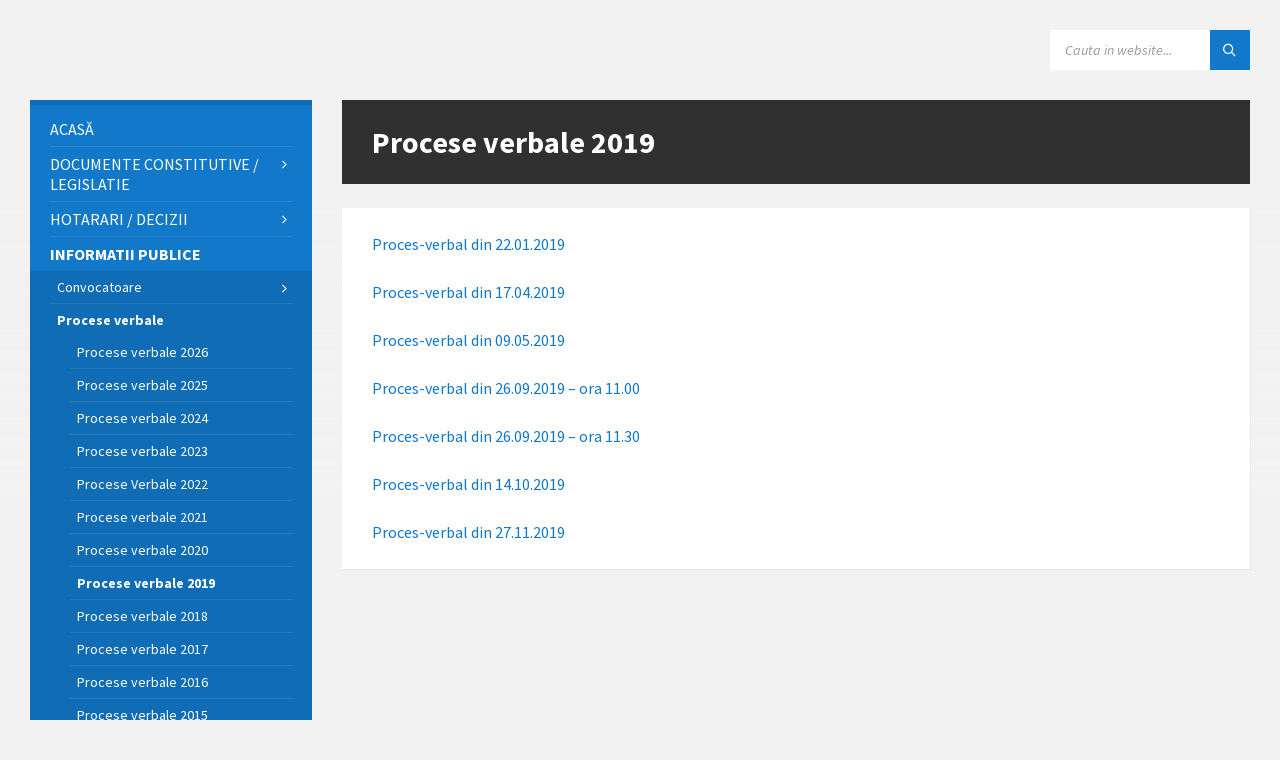

--- FILE ---
content_type: text/html; charset=UTF-8
request_url: https://adibuzau.ro/procese-verbale-2019/
body_size: 17030
content:
<!DOCTYPE html>
<html lang="ro-RO">
<head><style>img.lazy{min-height:1px}</style><link href="https://adibuzau.ro/wp-content/plugins/w3-total-cache/pub/js/lazyload.min.js" as="script">
    <meta http-equiv="Content-Type" content="text/html; charset=UTF-8">
    <meta name="viewport" content="width=device-width, initial-scale=1.0">
    <link rel="pingback" href="https://adibuzau.ro/xmlrpc.php">
    <title>Procese verbale 2019 &#8211; ADI Buzau 2008</title>
<meta name='robots' content='max-image-preview:large' />
<link rel='dns-prefetch' href='//fonts.googleapis.com' />
<link rel="alternate" type="application/rss+xml" title="ADI Buzau 2008 &raquo; Flux" href="https://adibuzau.ro/feed/" />
<link rel="alternate" type="application/rss+xml" title="ADI Buzau 2008 &raquo; Flux comentarii" href="https://adibuzau.ro/comments/feed/" />
<link rel="alternate" title="oEmbed (JSON)" type="application/json+oembed" href="https://adibuzau.ro/wp-json/oembed/1.0/embed?url=https%3A%2F%2Fadibuzau.ro%2Fprocese-verbale-2019%2F" />
<link rel="alternate" title="oEmbed (XML)" type="text/xml+oembed" href="https://adibuzau.ro/wp-json/oembed/1.0/embed?url=https%3A%2F%2Fadibuzau.ro%2Fprocese-verbale-2019%2F&#038;format=xml" />
<style id='wp-img-auto-sizes-contain-inline-css' type='text/css'>
img:is([sizes=auto i],[sizes^="auto," i]){contain-intrinsic-size:3000px 1500px}
/*# sourceURL=wp-img-auto-sizes-contain-inline-css */
</style>
<style id='wp-emoji-styles-inline-css' type='text/css'>

	img.wp-smiley, img.emoji {
		display: inline !important;
		border: none !important;
		box-shadow: none !important;
		height: 1em !important;
		width: 1em !important;
		margin: 0 0.07em !important;
		vertical-align: -0.1em !important;
		background: none !important;
		padding: 0 !important;
	}
/*# sourceURL=wp-emoji-styles-inline-css */
</style>
<style id='wp-block-library-inline-css' type='text/css'>
:root{--wp-block-synced-color:#7a00df;--wp-block-synced-color--rgb:122,0,223;--wp-bound-block-color:var(--wp-block-synced-color);--wp-editor-canvas-background:#ddd;--wp-admin-theme-color:#007cba;--wp-admin-theme-color--rgb:0,124,186;--wp-admin-theme-color-darker-10:#006ba1;--wp-admin-theme-color-darker-10--rgb:0,107,160.5;--wp-admin-theme-color-darker-20:#005a87;--wp-admin-theme-color-darker-20--rgb:0,90,135;--wp-admin-border-width-focus:2px}@media (min-resolution:192dpi){:root{--wp-admin-border-width-focus:1.5px}}.wp-element-button{cursor:pointer}:root .has-very-light-gray-background-color{background-color:#eee}:root .has-very-dark-gray-background-color{background-color:#313131}:root .has-very-light-gray-color{color:#eee}:root .has-very-dark-gray-color{color:#313131}:root .has-vivid-green-cyan-to-vivid-cyan-blue-gradient-background{background:linear-gradient(135deg,#00d084,#0693e3)}:root .has-purple-crush-gradient-background{background:linear-gradient(135deg,#34e2e4,#4721fb 50%,#ab1dfe)}:root .has-hazy-dawn-gradient-background{background:linear-gradient(135deg,#faaca8,#dad0ec)}:root .has-subdued-olive-gradient-background{background:linear-gradient(135deg,#fafae1,#67a671)}:root .has-atomic-cream-gradient-background{background:linear-gradient(135deg,#fdd79a,#004a59)}:root .has-nightshade-gradient-background{background:linear-gradient(135deg,#330968,#31cdcf)}:root .has-midnight-gradient-background{background:linear-gradient(135deg,#020381,#2874fc)}:root{--wp--preset--font-size--normal:16px;--wp--preset--font-size--huge:42px}.has-regular-font-size{font-size:1em}.has-larger-font-size{font-size:2.625em}.has-normal-font-size{font-size:var(--wp--preset--font-size--normal)}.has-huge-font-size{font-size:var(--wp--preset--font-size--huge)}.has-text-align-center{text-align:center}.has-text-align-left{text-align:left}.has-text-align-right{text-align:right}.has-fit-text{white-space:nowrap!important}#end-resizable-editor-section{display:none}.aligncenter{clear:both}.items-justified-left{justify-content:flex-start}.items-justified-center{justify-content:center}.items-justified-right{justify-content:flex-end}.items-justified-space-between{justify-content:space-between}.screen-reader-text{border:0;clip-path:inset(50%);height:1px;margin:-1px;overflow:hidden;padding:0;position:absolute;width:1px;word-wrap:normal!important}.screen-reader-text:focus{background-color:#ddd;clip-path:none;color:#444;display:block;font-size:1em;height:auto;left:5px;line-height:normal;padding:15px 23px 14px;text-decoration:none;top:5px;width:auto;z-index:100000}html :where(.has-border-color){border-style:solid}html :where([style*=border-top-color]){border-top-style:solid}html :where([style*=border-right-color]){border-right-style:solid}html :where([style*=border-bottom-color]){border-bottom-style:solid}html :where([style*=border-left-color]){border-left-style:solid}html :where([style*=border-width]){border-style:solid}html :where([style*=border-top-width]){border-top-style:solid}html :where([style*=border-right-width]){border-right-style:solid}html :where([style*=border-bottom-width]){border-bottom-style:solid}html :where([style*=border-left-width]){border-left-style:solid}html :where(img[class*=wp-image-]){height:auto;max-width:100%}:where(figure){margin:0 0 1em}html :where(.is-position-sticky){--wp-admin--admin-bar--position-offset:var(--wp-admin--admin-bar--height,0px)}@media screen and (max-width:600px){html :where(.is-position-sticky){--wp-admin--admin-bar--position-offset:0px}}

/*# sourceURL=wp-block-library-inline-css */
</style><style id='global-styles-inline-css' type='text/css'>
:root{--wp--preset--aspect-ratio--square: 1;--wp--preset--aspect-ratio--4-3: 4/3;--wp--preset--aspect-ratio--3-4: 3/4;--wp--preset--aspect-ratio--3-2: 3/2;--wp--preset--aspect-ratio--2-3: 2/3;--wp--preset--aspect-ratio--16-9: 16/9;--wp--preset--aspect-ratio--9-16: 9/16;--wp--preset--color--black: #000000;--wp--preset--color--cyan-bluish-gray: #abb8c3;--wp--preset--color--white: #ffffff;--wp--preset--color--pale-pink: #f78da7;--wp--preset--color--vivid-red: #cf2e2e;--wp--preset--color--luminous-vivid-orange: #ff6900;--wp--preset--color--luminous-vivid-amber: #fcb900;--wp--preset--color--light-green-cyan: #7bdcb5;--wp--preset--color--vivid-green-cyan: #00d084;--wp--preset--color--pale-cyan-blue: #8ed1fc;--wp--preset--color--vivid-cyan-blue: #0693e3;--wp--preset--color--vivid-purple: #9b51e0;--wp--preset--gradient--vivid-cyan-blue-to-vivid-purple: linear-gradient(135deg,rgb(6,147,227) 0%,rgb(155,81,224) 100%);--wp--preset--gradient--light-green-cyan-to-vivid-green-cyan: linear-gradient(135deg,rgb(122,220,180) 0%,rgb(0,208,130) 100%);--wp--preset--gradient--luminous-vivid-amber-to-luminous-vivid-orange: linear-gradient(135deg,rgb(252,185,0) 0%,rgb(255,105,0) 100%);--wp--preset--gradient--luminous-vivid-orange-to-vivid-red: linear-gradient(135deg,rgb(255,105,0) 0%,rgb(207,46,46) 100%);--wp--preset--gradient--very-light-gray-to-cyan-bluish-gray: linear-gradient(135deg,rgb(238,238,238) 0%,rgb(169,184,195) 100%);--wp--preset--gradient--cool-to-warm-spectrum: linear-gradient(135deg,rgb(74,234,220) 0%,rgb(151,120,209) 20%,rgb(207,42,186) 40%,rgb(238,44,130) 60%,rgb(251,105,98) 80%,rgb(254,248,76) 100%);--wp--preset--gradient--blush-light-purple: linear-gradient(135deg,rgb(255,206,236) 0%,rgb(152,150,240) 100%);--wp--preset--gradient--blush-bordeaux: linear-gradient(135deg,rgb(254,205,165) 0%,rgb(254,45,45) 50%,rgb(107,0,62) 100%);--wp--preset--gradient--luminous-dusk: linear-gradient(135deg,rgb(255,203,112) 0%,rgb(199,81,192) 50%,rgb(65,88,208) 100%);--wp--preset--gradient--pale-ocean: linear-gradient(135deg,rgb(255,245,203) 0%,rgb(182,227,212) 50%,rgb(51,167,181) 100%);--wp--preset--gradient--electric-grass: linear-gradient(135deg,rgb(202,248,128) 0%,rgb(113,206,126) 100%);--wp--preset--gradient--midnight: linear-gradient(135deg,rgb(2,3,129) 0%,rgb(40,116,252) 100%);--wp--preset--font-size--small: 13px;--wp--preset--font-size--medium: 20px;--wp--preset--font-size--large: 36px;--wp--preset--font-size--x-large: 42px;--wp--preset--spacing--20: 0.44rem;--wp--preset--spacing--30: 0.67rem;--wp--preset--spacing--40: 1rem;--wp--preset--spacing--50: 1.5rem;--wp--preset--spacing--60: 2.25rem;--wp--preset--spacing--70: 3.38rem;--wp--preset--spacing--80: 5.06rem;--wp--preset--shadow--natural: 6px 6px 9px rgba(0, 0, 0, 0.2);--wp--preset--shadow--deep: 12px 12px 50px rgba(0, 0, 0, 0.4);--wp--preset--shadow--sharp: 6px 6px 0px rgba(0, 0, 0, 0.2);--wp--preset--shadow--outlined: 6px 6px 0px -3px rgb(255, 255, 255), 6px 6px rgb(0, 0, 0);--wp--preset--shadow--crisp: 6px 6px 0px rgb(0, 0, 0);}:where(.is-layout-flex){gap: 0.5em;}:where(.is-layout-grid){gap: 0.5em;}body .is-layout-flex{display: flex;}.is-layout-flex{flex-wrap: wrap;align-items: center;}.is-layout-flex > :is(*, div){margin: 0;}body .is-layout-grid{display: grid;}.is-layout-grid > :is(*, div){margin: 0;}:where(.wp-block-columns.is-layout-flex){gap: 2em;}:where(.wp-block-columns.is-layout-grid){gap: 2em;}:where(.wp-block-post-template.is-layout-flex){gap: 1.25em;}:where(.wp-block-post-template.is-layout-grid){gap: 1.25em;}.has-black-color{color: var(--wp--preset--color--black) !important;}.has-cyan-bluish-gray-color{color: var(--wp--preset--color--cyan-bluish-gray) !important;}.has-white-color{color: var(--wp--preset--color--white) !important;}.has-pale-pink-color{color: var(--wp--preset--color--pale-pink) !important;}.has-vivid-red-color{color: var(--wp--preset--color--vivid-red) !important;}.has-luminous-vivid-orange-color{color: var(--wp--preset--color--luminous-vivid-orange) !important;}.has-luminous-vivid-amber-color{color: var(--wp--preset--color--luminous-vivid-amber) !important;}.has-light-green-cyan-color{color: var(--wp--preset--color--light-green-cyan) !important;}.has-vivid-green-cyan-color{color: var(--wp--preset--color--vivid-green-cyan) !important;}.has-pale-cyan-blue-color{color: var(--wp--preset--color--pale-cyan-blue) !important;}.has-vivid-cyan-blue-color{color: var(--wp--preset--color--vivid-cyan-blue) !important;}.has-vivid-purple-color{color: var(--wp--preset--color--vivid-purple) !important;}.has-black-background-color{background-color: var(--wp--preset--color--black) !important;}.has-cyan-bluish-gray-background-color{background-color: var(--wp--preset--color--cyan-bluish-gray) !important;}.has-white-background-color{background-color: var(--wp--preset--color--white) !important;}.has-pale-pink-background-color{background-color: var(--wp--preset--color--pale-pink) !important;}.has-vivid-red-background-color{background-color: var(--wp--preset--color--vivid-red) !important;}.has-luminous-vivid-orange-background-color{background-color: var(--wp--preset--color--luminous-vivid-orange) !important;}.has-luminous-vivid-amber-background-color{background-color: var(--wp--preset--color--luminous-vivid-amber) !important;}.has-light-green-cyan-background-color{background-color: var(--wp--preset--color--light-green-cyan) !important;}.has-vivid-green-cyan-background-color{background-color: var(--wp--preset--color--vivid-green-cyan) !important;}.has-pale-cyan-blue-background-color{background-color: var(--wp--preset--color--pale-cyan-blue) !important;}.has-vivid-cyan-blue-background-color{background-color: var(--wp--preset--color--vivid-cyan-blue) !important;}.has-vivid-purple-background-color{background-color: var(--wp--preset--color--vivid-purple) !important;}.has-black-border-color{border-color: var(--wp--preset--color--black) !important;}.has-cyan-bluish-gray-border-color{border-color: var(--wp--preset--color--cyan-bluish-gray) !important;}.has-white-border-color{border-color: var(--wp--preset--color--white) !important;}.has-pale-pink-border-color{border-color: var(--wp--preset--color--pale-pink) !important;}.has-vivid-red-border-color{border-color: var(--wp--preset--color--vivid-red) !important;}.has-luminous-vivid-orange-border-color{border-color: var(--wp--preset--color--luminous-vivid-orange) !important;}.has-luminous-vivid-amber-border-color{border-color: var(--wp--preset--color--luminous-vivid-amber) !important;}.has-light-green-cyan-border-color{border-color: var(--wp--preset--color--light-green-cyan) !important;}.has-vivid-green-cyan-border-color{border-color: var(--wp--preset--color--vivid-green-cyan) !important;}.has-pale-cyan-blue-border-color{border-color: var(--wp--preset--color--pale-cyan-blue) !important;}.has-vivid-cyan-blue-border-color{border-color: var(--wp--preset--color--vivid-cyan-blue) !important;}.has-vivid-purple-border-color{border-color: var(--wp--preset--color--vivid-purple) !important;}.has-vivid-cyan-blue-to-vivid-purple-gradient-background{background: var(--wp--preset--gradient--vivid-cyan-blue-to-vivid-purple) !important;}.has-light-green-cyan-to-vivid-green-cyan-gradient-background{background: var(--wp--preset--gradient--light-green-cyan-to-vivid-green-cyan) !important;}.has-luminous-vivid-amber-to-luminous-vivid-orange-gradient-background{background: var(--wp--preset--gradient--luminous-vivid-amber-to-luminous-vivid-orange) !important;}.has-luminous-vivid-orange-to-vivid-red-gradient-background{background: var(--wp--preset--gradient--luminous-vivid-orange-to-vivid-red) !important;}.has-very-light-gray-to-cyan-bluish-gray-gradient-background{background: var(--wp--preset--gradient--very-light-gray-to-cyan-bluish-gray) !important;}.has-cool-to-warm-spectrum-gradient-background{background: var(--wp--preset--gradient--cool-to-warm-spectrum) !important;}.has-blush-light-purple-gradient-background{background: var(--wp--preset--gradient--blush-light-purple) !important;}.has-blush-bordeaux-gradient-background{background: var(--wp--preset--gradient--blush-bordeaux) !important;}.has-luminous-dusk-gradient-background{background: var(--wp--preset--gradient--luminous-dusk) !important;}.has-pale-ocean-gradient-background{background: var(--wp--preset--gradient--pale-ocean) !important;}.has-electric-grass-gradient-background{background: var(--wp--preset--gradient--electric-grass) !important;}.has-midnight-gradient-background{background: var(--wp--preset--gradient--midnight) !important;}.has-small-font-size{font-size: var(--wp--preset--font-size--small) !important;}.has-medium-font-size{font-size: var(--wp--preset--font-size--medium) !important;}.has-large-font-size{font-size: var(--wp--preset--font-size--large) !important;}.has-x-large-font-size{font-size: var(--wp--preset--font-size--x-large) !important;}
/*# sourceURL=global-styles-inline-css */
</style>

<style id='classic-theme-styles-inline-css' type='text/css'>
/*! This file is auto-generated */
.wp-block-button__link{color:#fff;background-color:#32373c;border-radius:9999px;box-shadow:none;text-decoration:none;padding:calc(.667em + 2px) calc(1.333em + 2px);font-size:1.125em}.wp-block-file__button{background:#32373c;color:#fff;text-decoration:none}
/*# sourceURL=/wp-includes/css/classic-themes.min.css */
</style>
<link rel='stylesheet' id='contact-form-7-css' href='https://adibuzau.ro/wp-content/plugins/contact-form-7/includes/css/styles.css?ver=6.1.4' type='text/css' media='all' />
<link rel='stylesheet' id='lsvr-townpress-main-style-css' href='https://adibuzau.ro/wp-content/themes/townpress/style.css?ver=3.8.11' type='text/css' media='all' />
<link rel='stylesheet' id='lsvr-townpress-general-style-css' href='https://adibuzau.ro/wp-content/themes/townpress/assets/css/general.css?ver=3.8.11' type='text/css' media='all' />
<style id='lsvr-townpress-general-style-inline-css' type='text/css'>
body, input, textarea, select, button, #cancel-comment-reply-link, .lsvr_listing-map__infobox { font-family: 'Source Sans Pro', Arial, sans-serif; }
html, body { font-size: 16px; }
.header-logo { max-width: 140px; } .header-logo--front { max-width: 200px; } @media ( max-width: 991px ) { .header-logo { max-width: 140px; } }
/*# sourceURL=lsvr-townpress-general-style-inline-css */
</style>
<link rel='stylesheet' id='lsvr-townpress-child-style-css' href='https://adibuzau.ro/wp-content/themes/townpress-child/style.css?ver=3.1.0' type='text/css' media='all' />
<link rel='stylesheet' id='lsvr-townpress-google-fonts-css' href='//fonts.googleapis.com/css?family=Source+Sans+Pro%3A400%2C400italic%2C600%2C600italic%2C700%2C700italic&#038;ver=6.9' type='text/css' media='all' />
<link rel='stylesheet' id='lsvr-townpress-color-scheme-css' href='https://adibuzau.ro/wp-content/themes/townpress/assets/css/skins/blue.css?ver=3.8.11' type='text/css' media='all' />
<script type="text/javascript" src="https://adibuzau.ro/wp-includes/js/jquery/jquery.min.js?ver=3.7.1" id="jquery-core-js"></script>
<script type="text/javascript" src="https://adibuzau.ro/wp-includes/js/jquery/jquery-migrate.min.js?ver=3.4.1" id="jquery-migrate-js"></script>
<script type="text/javascript" id="lsvr-events-scripts-js-extra">
/* <![CDATA[ */
var lsvr_events_ajax_var = {"url":"https://adibuzau.ro/wp-admin/admin-ajax.php","nonce":"cc1399abd4"};
//# sourceURL=lsvr-events-scripts-js-extra
/* ]]> */
</script>
<script type="text/javascript" src="https://adibuzau.ro/wp-content/plugins/lsvr-events/assets/js/lsvr-events.min.js?ver=1.9.7" id="lsvr-events-scripts-js"></script>
<script type="text/javascript" id="lsvr-townpress-toolkit-weather-widget-js-extra">
/* <![CDATA[ */
var lsvr_townpress_toolkit_ajax_weather_widget_var = {"url":"https://adibuzau.ro/wp-admin/admin-ajax.php","nonce":"4e86384a01"};
//# sourceURL=lsvr-townpress-toolkit-weather-widget-js-extra
/* ]]> */
</script>
<script type="text/javascript" src="https://adibuzau.ro/wp-content/plugins/lsvr-townpress-toolkit/assets/js/lsvr-townpress-toolkit-weather-widget.min.js?ver=1.6.1" id="lsvr-townpress-toolkit-weather-widget-js"></script>
<script></script><link rel="https://api.w.org/" href="https://adibuzau.ro/wp-json/" /><link rel="alternate" title="JSON" type="application/json" href="https://adibuzau.ro/wp-json/wp/v2/pages/1591" /><link rel="EditURI" type="application/rsd+xml" title="RSD" href="https://adibuzau.ro/xmlrpc.php?rsd" />
<meta name="generator" content="WordPress 6.9" />
<link rel="canonical" href="https://adibuzau.ro/procese-verbale-2019/" />
<link rel='shortlink' href='https://adibuzau.ro/?p=1591' />
<meta name="generator" content="Powered by WPBakery Page Builder - drag and drop page builder for WordPress."/>
<noscript><style> .wpb_animate_when_almost_visible { opacity: 1; }</style></noscript></head>

<body class="wp-singular page-template-default page page-id-1591 wp-theme-townpress wp-child-theme-townpress-child lsvr-accessibility wpb-js-composer js-comp-ver-8.7.2 vc_responsive">

	
	
	<!-- WRAPPER : begin -->
	<div id="wrapper">

		
		
	<a href="#main" class="accessibility-link accessibility-link--skip-to-content screen-reader-text">Skip to content</a>

			<a href="#sidebar-left" class="accessibility-link accessibility-link--skip-to-left-sidebar screen-reader-text">Skip to left sidebar</a>
	
	
	<a href="#footer" class="accessibility-link accessibility-link--skip-to-footer screen-reader-text">Skip to footer</a>


		
		<!-- HEADER : begin -->
		<header id="header" >
			<div class="header__inner">

				
				
				
				
				
				<!-- HEADER CONTENT : begin -->
				<div class="header__content">
					<div class="lsvr-container">
						<div class="header__content-inner">

							
							
							
							

	<!-- HEADER TOOLBAR TOGGLE : begin -->
<div class="header-toolbar-toggle">

	<button class="header-toolbar-toggle__menu-button" type="button"
		aria-controls="header-mobile-menu"
        aria-haspopup="true"
        aria-expanded="false">
		<span class="header-toolbar-toggle__menu-button-ico header-toolbar-toggle__menu-button-ico--open icon-menu" aria-hidden="true"></span>
		<span class="header-toolbar-toggle__menu-button-ico header-toolbar-toggle__menu-button-ico--close icon-cross" aria-hidden="true"></span>
		<span class="header-toolbar-toggle__menu-button-label">Menu</span>
	</button>

	
</div>
<!-- HEADER TOOLBAR TOGGLE : end -->
	<!-- HEADER TOOLBAR : begin -->
	<div class="header-toolbar">

		
		
		
		
		
		
		
		
	<!-- HEADER MOBILE MENU : begin -->
	<nav id="header-mobile-menu" class="header-mobile-menu"
        data-label-expand-submenu="Expand submenu"
        data-label-collapse-submenu="Collapse submenu"

					aria-label="a"
		>

	    <ul id="menu-a" class="header-mobile-menu__list" role="menu">
            
        	<li id="header-mobile-menu__item-236"
                class="header-mobile-menu__item header-mobile-menu__item--level-0 menu-item menu-item-type-post_type menu-item-object-page menu-item-home"
                role="presentation">

                <a href="https://adibuzau.ro/"
                    id="header-mobile-menu__item-link-236"
                	class="header-mobile-menu__item-link header-mobile-menu__item-link--level-0"
                    role="menuitem"

                                    	>

                    
                    <span class="header-mobile-menu__item-link-label">
                        ACASĂ                    </span>

                </a>

            
            </li>

            
            
        	<li id="header-mobile-menu__item-268"
                class="header-mobile-menu__item header-mobile-menu__item--level-0 menu-item menu-item-type-taxonomy menu-item-object-category menu-item-has-children"
                role="presentation">

                <a href="https://adibuzau.ro/category/documente-constitutive-legislatie/"
                    id="header-mobile-menu__item-link-268"
                	class="header-mobile-menu__item-link header-mobile-menu__item-link--level-0"
                    role="menuitem"

                                    	>

                    
                    <span class="header-mobile-menu__item-link-label">
                        DOCUMENTE CONSTITUTIVE / LEGISLATIE                    </span>

                </a>

            
            <button id="header-mobile-menu__toggle-268"
                class="header-mobile-menu__toggle header-mobile-menu__toggle--level-0" type="button"
                aria-label="Expand submenu"
                aria-controls="header-mobile-menu__submenu-268"
                aria-haspopup="true"
                aria-expanded="false">
                <span class="header-mobile-menu__toggle-icon" aria-hidden="true"></span>
            </button>

        	<ul id="header-mobile-menu__submenu-268"
                class="header-mobile-menu__submenu sub-menu header-mobile-menu__submenu--level-0"
                aria-labelledby="header-mobile-menu__item-link-268"
                aria-expanded="false"
                role="menu">

            
            
        	<li id="header-mobile-menu__item-749"
                class="header-mobile-menu__item header-mobile-menu__item--level-1 menu-item menu-item-type-post_type menu-item-object-page"
                role="presentation">

                <a href="https://adibuzau.ro/contract-de-delegare/"
                    id="header-mobile-menu__item-link-749"
                	class="header-mobile-menu__item-link header-mobile-menu__item-link--level-1"
                    role="menuitem"

                                    	>

                    
                    <span class="header-mobile-menu__item-link-label">
                        Contract de delegare                    </span>

                </a>

            
            </li>

            
            
        	<li id="header-mobile-menu__item-752"
                class="header-mobile-menu__item header-mobile-menu__item--level-1 menu-item menu-item-type-post_type menu-item-object-page"
                role="presentation">

                <a href="https://adibuzau.ro/documente-constitutive/"
                    id="header-mobile-menu__item-link-752"
                	class="header-mobile-menu__item-link header-mobile-menu__item-link--level-1"
                    role="menuitem"

                                    	>

                    
                    <span class="header-mobile-menu__item-link-label">
                        Documente Constitutive                    </span>

                </a>

            
            </li>

            
            
        	<li id="header-mobile-menu__item-761"
                class="header-mobile-menu__item header-mobile-menu__item--level-1 menu-item menu-item-type-post_type menu-item-object-page"
                role="presentation">

                <a href="https://adibuzau.ro/documente-institutionale/"
                    id="header-mobile-menu__item-link-761"
                	class="header-mobile-menu__item-link header-mobile-menu__item-link--level-1"
                    role="menuitem"

                                    	>

                    
                    <span class="header-mobile-menu__item-link-label">
                        Documente Institutionale                    </span>

                </a>

            
            </li>

            
            
        	<li id="header-mobile-menu__item-760"
                class="header-mobile-menu__item header-mobile-menu__item--level-1 menu-item menu-item-type-post_type menu-item-object-page"
                role="presentation">

                <a href="https://adibuzau.ro/membri-asociati-a-d-i-buzau-2008/"
                    id="header-mobile-menu__item-link-760"
                	class="header-mobile-menu__item-link header-mobile-menu__item-link--level-1"
                    role="menuitem"

                                    	>

                    
                    <span class="header-mobile-menu__item-link-label">
                        Membri Asociaţi A.D.I. „Buzău 2008”                    </span>

                </a>

            
            </li>

            
            
        	<li id="header-mobile-menu__item-759"
                class="header-mobile-menu__item header-mobile-menu__item--level-1 menu-item menu-item-type-post_type menu-item-object-page"
                role="presentation">

                <a href="https://adibuzau.ro/legislatie/"
                    id="header-mobile-menu__item-link-759"
                	class="header-mobile-menu__item-link header-mobile-menu__item-link--level-1"
                    role="menuitem"

                                    	>

                    
                    <span class="header-mobile-menu__item-link-label">
                        Legislatie                    </span>

                </a>

            
            </li>

            
        	</ul>

            
            </li>

            
            
        	<li id="header-mobile-menu__item-269"
                class="header-mobile-menu__item header-mobile-menu__item--level-0 menu-item menu-item-type-taxonomy menu-item-object-category menu-item-has-children"
                role="presentation">

                <a href="https://adibuzau.ro/category/hotarari-decizii/"
                    id="header-mobile-menu__item-link-269"
                	class="header-mobile-menu__item-link header-mobile-menu__item-link--level-0"
                    role="menuitem"

                                    	>

                    
                    <span class="header-mobile-menu__item-link-label">
                        HOTARARI / DECIZII                    </span>

                </a>

            
            <button id="header-mobile-menu__toggle-269"
                class="header-mobile-menu__toggle header-mobile-menu__toggle--level-0" type="button"
                aria-label="Expand submenu"
                aria-controls="header-mobile-menu__submenu-269"
                aria-haspopup="true"
                aria-expanded="false">
                <span class="header-mobile-menu__toggle-icon" aria-hidden="true"></span>
            </button>

        	<ul id="header-mobile-menu__submenu-269"
                class="header-mobile-menu__submenu sub-menu header-mobile-menu__submenu--level-0"
                aria-labelledby="header-mobile-menu__item-link-269"
                aria-expanded="false"
                role="menu">

            
            
        	<li id="header-mobile-menu__item-7437"
                class="header-mobile-menu__item header-mobile-menu__item--level-1 menu-item menu-item-type-post_type menu-item-object-page"
                role="presentation">

                <a href="https://adibuzau.ro/home-2/hotarari-aga-2026/"
                    id="header-mobile-menu__item-link-7437"
                	class="header-mobile-menu__item-link header-mobile-menu__item-link--level-1"
                    role="menuitem"

                                    	>

                    
                    <span class="header-mobile-menu__item-link-label">
                        Hotarari AGA 2026                    </span>

                </a>

            
            </li>

            
            
        	<li id="header-mobile-menu__item-7003"
                class="header-mobile-menu__item header-mobile-menu__item--level-1 menu-item menu-item-type-post_type menu-item-object-page"
                role="presentation">

                <a href="https://adibuzau.ro/home-2/hotarari-aga-2025/"
                    id="header-mobile-menu__item-link-7003"
                	class="header-mobile-menu__item-link header-mobile-menu__item-link--level-1"
                    role="menuitem"

                                    	>

                    
                    <span class="header-mobile-menu__item-link-label">
                        Hotarari AGA 2025                    </span>

                </a>

            
            </li>

            
            
        	<li id="header-mobile-menu__item-6368"
                class="header-mobile-menu__item header-mobile-menu__item--level-1 menu-item menu-item-type-post_type menu-item-object-page"
                role="presentation">

                <a href="https://adibuzau.ro/home-2/hotarari-aga-2024/"
                    id="header-mobile-menu__item-link-6368"
                	class="header-mobile-menu__item-link header-mobile-menu__item-link--level-1"
                    role="menuitem"

                                    	>

                    
                    <span class="header-mobile-menu__item-link-label">
                        Hotarari AGA 2024                    </span>

                </a>

            
            </li>

            
            
        	<li id="header-mobile-menu__item-5400"
                class="header-mobile-menu__item header-mobile-menu__item--level-1 menu-item menu-item-type-post_type menu-item-object-page"
                role="presentation">

                <a href="https://adibuzau.ro/home-2/hotarari-aga-2023/"
                    id="header-mobile-menu__item-link-5400"
                	class="header-mobile-menu__item-link header-mobile-menu__item-link--level-1"
                    role="menuitem"

                                    	>

                    
                    <span class="header-mobile-menu__item-link-label">
                        Hotarari AGA 2023                    </span>

                </a>

            
            </li>

            
            
        	<li id="header-mobile-menu__item-3603"
                class="header-mobile-menu__item header-mobile-menu__item--level-1 menu-item menu-item-type-post_type menu-item-object-page"
                role="presentation">

                <a href="https://adibuzau.ro/hotarari-aga-2022/"
                    id="header-mobile-menu__item-link-3603"
                	class="header-mobile-menu__item-link header-mobile-menu__item-link--level-1"
                    role="menuitem"

                                    	>

                    
                    <span class="header-mobile-menu__item-link-label">
                        Hotarari AGA 2022                    </span>

                </a>

            
            </li>

            
            
        	<li id="header-mobile-menu__item-1930"
                class="header-mobile-menu__item header-mobile-menu__item--level-1 menu-item menu-item-type-post_type menu-item-object-page"
                role="presentation">

                <a href="https://adibuzau.ro/hotarari-aga-2021/"
                    id="header-mobile-menu__item-link-1930"
                	class="header-mobile-menu__item-link header-mobile-menu__item-link--level-1"
                    role="menuitem"

                                    	>

                    
                    <span class="header-mobile-menu__item-link-label">
                        Hotarari AGA 2021                    </span>

                </a>

            
            </li>

            
            
        	<li id="header-mobile-menu__item-1783"
                class="header-mobile-menu__item header-mobile-menu__item--level-1 menu-item menu-item-type-post_type menu-item-object-page"
                role="presentation">

                <a href="https://adibuzau.ro/hotarari-aga-2020/"
                    id="header-mobile-menu__item-link-1783"
                	class="header-mobile-menu__item-link header-mobile-menu__item-link--level-1"
                    role="menuitem"

                                    	>

                    
                    <span class="header-mobile-menu__item-link-label">
                        Hotarari AGA 2020                    </span>

                </a>

            
            </li>

            
            
        	<li id="header-mobile-menu__item-1601"
                class="header-mobile-menu__item header-mobile-menu__item--level-1 menu-item menu-item-type-post_type menu-item-object-page"
                role="presentation">

                <a href="https://adibuzau.ro/hotarari-aga-2018-2/"
                    id="header-mobile-menu__item-link-1601"
                	class="header-mobile-menu__item-link header-mobile-menu__item-link--level-1"
                    role="menuitem"

                                    	>

                    
                    <span class="header-mobile-menu__item-link-label">
                        Hotărâri AGA 2019                    </span>

                </a>

            
            </li>

            
            
        	<li id="header-mobile-menu__item-1353"
                class="header-mobile-menu__item header-mobile-menu__item--level-1 menu-item menu-item-type-post_type menu-item-object-page"
                role="presentation">

                <a href="https://adibuzau.ro/hotarari-aga-2018/"
                    id="header-mobile-menu__item-link-1353"
                	class="header-mobile-menu__item-link header-mobile-menu__item-link--level-1"
                    role="menuitem"

                                    	>

                    
                    <span class="header-mobile-menu__item-link-label">
                        Hotărâri AGA 2018                    </span>

                </a>

            
            </li>

            
            
        	<li id="header-mobile-menu__item-778"
                class="header-mobile-menu__item header-mobile-menu__item--level-1 menu-item menu-item-type-post_type menu-item-object-page"
                role="presentation">

                <a href="https://adibuzau.ro/hotarari-aga-2017/"
                    id="header-mobile-menu__item-link-778"
                	class="header-mobile-menu__item-link header-mobile-menu__item-link--level-1"
                    role="menuitem"

                                    	>

                    
                    <span class="header-mobile-menu__item-link-label">
                        Hotărâri AGA 2017                    </span>

                </a>

            
            </li>

            
            
        	<li id="header-mobile-menu__item-784"
                class="header-mobile-menu__item header-mobile-menu__item--level-1 menu-item menu-item-type-post_type menu-item-object-page"
                role="presentation">

                <a href="https://adibuzau.ro/hotarari-aga-2016/"
                    id="header-mobile-menu__item-link-784"
                	class="header-mobile-menu__item-link header-mobile-menu__item-link--level-1"
                    role="menuitem"

                                    	>

                    
                    <span class="header-mobile-menu__item-link-label">
                        Hotărâri AGA 2016                    </span>

                </a>

            
            </li>

            
            
        	<li id="header-mobile-menu__item-783"
                class="header-mobile-menu__item header-mobile-menu__item--level-1 menu-item menu-item-type-post_type menu-item-object-page"
                role="presentation">

                <a href="https://adibuzau.ro/hotarari-aga-2015/"
                    id="header-mobile-menu__item-link-783"
                	class="header-mobile-menu__item-link header-mobile-menu__item-link--level-1"
                    role="menuitem"

                                    	>

                    
                    <span class="header-mobile-menu__item-link-label">
                        Hotărâri AGA 2015                    </span>

                </a>

            
            </li>

            
            
        	<li id="header-mobile-menu__item-807"
                class="header-mobile-menu__item header-mobile-menu__item--level-1 menu-item menu-item-type-post_type menu-item-object-page"
                role="presentation">

                <a href="https://adibuzau.ro/hotarari-aga-2014/"
                    id="header-mobile-menu__item-link-807"
                	class="header-mobile-menu__item-link header-mobile-menu__item-link--level-1"
                    role="menuitem"

                                    	>

                    
                    <span class="header-mobile-menu__item-link-label">
                        Hotărâri AGA 2014                    </span>

                </a>

            
            </li>

            
            
        	<li id="header-mobile-menu__item-806"
                class="header-mobile-menu__item header-mobile-menu__item--level-1 menu-item menu-item-type-post_type menu-item-object-page"
                role="presentation">

                <a href="https://adibuzau.ro/hotarari-aga-2013/"
                    id="header-mobile-menu__item-link-806"
                	class="header-mobile-menu__item-link header-mobile-menu__item-link--level-1"
                    role="menuitem"

                                    	>

                    
                    <span class="header-mobile-menu__item-link-label">
                        Hotărâri AGA 2013                    </span>

                </a>

            
            </li>

            
            
        	<li id="header-mobile-menu__item-805"
                class="header-mobile-menu__item header-mobile-menu__item--level-1 menu-item menu-item-type-post_type menu-item-object-page"
                role="presentation">

                <a href="https://adibuzau.ro/hotarari-aga-2012/"
                    id="header-mobile-menu__item-link-805"
                	class="header-mobile-menu__item-link header-mobile-menu__item-link--level-1"
                    role="menuitem"

                                    	>

                    
                    <span class="header-mobile-menu__item-link-label">
                        Hotărâri AGA 2012                    </span>

                </a>

            
            </li>

            
            
        	<li id="header-mobile-menu__item-804"
                class="header-mobile-menu__item header-mobile-menu__item--level-1 menu-item menu-item-type-post_type menu-item-object-page"
                role="presentation">

                <a href="https://adibuzau.ro/hotarari-aga-2011/"
                    id="header-mobile-menu__item-link-804"
                	class="header-mobile-menu__item-link header-mobile-menu__item-link--level-1"
                    role="menuitem"

                                    	>

                    
                    <span class="header-mobile-menu__item-link-label">
                        Hotărâri AGA 2011                    </span>

                </a>

            
            </li>

            
            
        	<li id="header-mobile-menu__item-803"
                class="header-mobile-menu__item header-mobile-menu__item--level-1 menu-item menu-item-type-post_type menu-item-object-page"
                role="presentation">

                <a href="https://adibuzau.ro/hotarari-aga-2010/"
                    id="header-mobile-menu__item-link-803"
                	class="header-mobile-menu__item-link header-mobile-menu__item-link--level-1"
                    role="menuitem"

                                    	>

                    
                    <span class="header-mobile-menu__item-link-label">
                        Hotărâri AGA 2010                    </span>

                </a>

            
            </li>

            
            
        	<li id="header-mobile-menu__item-802"
                class="header-mobile-menu__item header-mobile-menu__item--level-1 menu-item menu-item-type-post_type menu-item-object-page"
                role="presentation">

                <a href="https://adibuzau.ro/hotarari-aga-2009/"
                    id="header-mobile-menu__item-link-802"
                	class="header-mobile-menu__item-link header-mobile-menu__item-link--level-1"
                    role="menuitem"

                                    	>

                    
                    <span class="header-mobile-menu__item-link-label">
                        Hotărâri AGA 2009                    </span>

                </a>

            
            </li>

            
            
        	<li id="header-mobile-menu__item-801"
                class="header-mobile-menu__item header-mobile-menu__item--level-1 menu-item menu-item-type-post_type menu-item-object-page"
                role="presentation">

                <a href="https://adibuzau.ro/hotarari-aga-2008/"
                    id="header-mobile-menu__item-link-801"
                	class="header-mobile-menu__item-link header-mobile-menu__item-link--level-1"
                    role="menuitem"

                                    	>

                    
                    <span class="header-mobile-menu__item-link-label">
                        Hotărâri AGA 2008                    </span>

                </a>

            
            </li>

            
        	</ul>

            
            </li>

            
            
        	<li id="header-mobile-menu__item-256"
                class="header-mobile-menu__item header-mobile-menu__item--level-0 menu-item menu-item-type-taxonomy menu-item-object-category current-menu-ancestor menu-item-has-children"
                role="presentation">

                <a href="https://adibuzau.ro/category/informatii-publice/"
                    id="header-mobile-menu__item-link-256"
                	class="header-mobile-menu__item-link header-mobile-menu__item-link--level-0"
                    role="menuitem"

                                    	>

                    
                    <span class="header-mobile-menu__item-link-label">
                        INFORMATII PUBLICE                    </span>

                </a>

            
            <button id="header-mobile-menu__toggle-256"
                class="header-mobile-menu__toggle header-mobile-menu__toggle--level-0" type="button"
                aria-label="Expand submenu"
                aria-controls="header-mobile-menu__submenu-256"
                aria-haspopup="true"
                aria-expanded="false">
                <span class="header-mobile-menu__toggle-icon" aria-hidden="true"></span>
            </button>

        	<ul id="header-mobile-menu__submenu-256"
                class="header-mobile-menu__submenu sub-menu header-mobile-menu__submenu--level-0"
                aria-labelledby="header-mobile-menu__item-link-256"
                aria-expanded="false"
                role="menu">

            
            
        	<li id="header-mobile-menu__item-765"
                class="header-mobile-menu__item header-mobile-menu__item--level-1 menu-item menu-item-type-post_type menu-item-object-page menu-item-has-children"
                role="presentation">

                <a href="https://adibuzau.ro/convocatoare/"
                    id="header-mobile-menu__item-link-765"
                	class="header-mobile-menu__item-link header-mobile-menu__item-link--level-1"
                    role="menuitem"

                                    	>

                    
                    <span class="header-mobile-menu__item-link-label">
                        Convocatoare                    </span>

                </a>

            
            <button id="header-mobile-menu__toggle-765"
                class="header-mobile-menu__toggle header-mobile-menu__toggle--level-1" type="button"
                aria-label="Expand submenu"
                aria-controls="header-mobile-menu__submenu-765"
                aria-haspopup="true"
                aria-expanded="false">
                <span class="header-mobile-menu__toggle-icon" aria-hidden="true"></span>
            </button>

        	<ul id="header-mobile-menu__submenu-765"
                class="header-mobile-menu__submenu sub-menu header-mobile-menu__submenu--level-1"
                aria-labelledby="header-mobile-menu__item-link-765"
                aria-expanded="false"
                role="menu">

            
            
        	<li id="header-mobile-menu__item-7440"
                class="header-mobile-menu__item header-mobile-menu__item--level-2 menu-item menu-item-type-post_type menu-item-object-page"
                role="presentation">

                <a href="https://adibuzau.ro/convocatoare/convocatoare-2026/"
                    id="header-mobile-menu__item-link-7440"
                	class="header-mobile-menu__item-link header-mobile-menu__item-link--level-2"
                    role="menuitem"

                                    	>

                    
                    <span class="header-mobile-menu__item-link-label">
                        Convocatoare 2026                    </span>

                </a>

            
            </li>

            
            
        	<li id="header-mobile-menu__item-7004"
                class="header-mobile-menu__item header-mobile-menu__item--level-2 menu-item menu-item-type-post_type menu-item-object-page"
                role="presentation">

                <a href="https://adibuzau.ro/convocatoare/convocatoare-2025/"
                    id="header-mobile-menu__item-link-7004"
                	class="header-mobile-menu__item-link header-mobile-menu__item-link--level-2"
                    role="menuitem"

                                    	>

                    
                    <span class="header-mobile-menu__item-link-label">
                        Convocatoare 2025                    </span>

                </a>

            
            </li>

            
            
        	<li id="header-mobile-menu__item-6372"
                class="header-mobile-menu__item header-mobile-menu__item--level-2 menu-item menu-item-type-post_type menu-item-object-page"
                role="presentation">

                <a href="https://adibuzau.ro/convocatoare/convocatoare-2024/"
                    id="header-mobile-menu__item-link-6372"
                	class="header-mobile-menu__item-link header-mobile-menu__item-link--level-2"
                    role="menuitem"

                                    	>

                    
                    <span class="header-mobile-menu__item-link-label">
                        Convocatoare 2024                    </span>

                </a>

            
            </li>

            
            
        	<li id="header-mobile-menu__item-5401"
                class="header-mobile-menu__item header-mobile-menu__item--level-2 menu-item menu-item-type-post_type menu-item-object-page"
                role="presentation">

                <a href="https://adibuzau.ro/convocatoare/convocatoare-2023/"
                    id="header-mobile-menu__item-link-5401"
                	class="header-mobile-menu__item-link header-mobile-menu__item-link--level-2"
                    role="menuitem"

                                    	>

                    
                    <span class="header-mobile-menu__item-link-label">
                        Convocatoare 2023                    </span>

                </a>

            
            </li>

            
            
        	<li id="header-mobile-menu__item-3606"
                class="header-mobile-menu__item header-mobile-menu__item--level-2 menu-item menu-item-type-post_type menu-item-object-page"
                role="presentation">

                <a href="https://adibuzau.ro/convocatoare-2022/"
                    id="header-mobile-menu__item-link-3606"
                	class="header-mobile-menu__item-link header-mobile-menu__item-link--level-2"
                    role="menuitem"

                                    	>

                    
                    <span class="header-mobile-menu__item-link-label">
                        Convocatoare 2022                    </span>

                </a>

            
            </li>

            
            
        	<li id="header-mobile-menu__item-1929"
                class="header-mobile-menu__item header-mobile-menu__item--level-2 menu-item menu-item-type-post_type menu-item-object-page"
                role="presentation">

                <a href="https://adibuzau.ro/convocatoare-2021/"
                    id="header-mobile-menu__item-link-1929"
                	class="header-mobile-menu__item-link header-mobile-menu__item-link--level-2"
                    role="menuitem"

                                    	>

                    
                    <span class="header-mobile-menu__item-link-label">
                        Convocatoare 2021                    </span>

                </a>

            
            </li>

            
            
        	<li id="header-mobile-menu__item-1789"
                class="header-mobile-menu__item header-mobile-menu__item--level-2 menu-item menu-item-type-post_type menu-item-object-page"
                role="presentation">

                <a href="https://adibuzau.ro/convocatoare-2020/"
                    id="header-mobile-menu__item-link-1789"
                	class="header-mobile-menu__item-link header-mobile-menu__item-link--level-2"
                    role="menuitem"

                                    	>

                    
                    <span class="header-mobile-menu__item-link-label">
                        Convocatoare 2020                    </span>

                </a>

            
            </li>

            
            
        	<li id="header-mobile-menu__item-1598"
                class="header-mobile-menu__item header-mobile-menu__item--level-2 menu-item menu-item-type-post_type menu-item-object-page"
                role="presentation">

                <a href="https://adibuzau.ro/convocatoare-2019/"
                    id="header-mobile-menu__item-link-1598"
                	class="header-mobile-menu__item-link header-mobile-menu__item-link--level-2"
                    role="menuitem"

                                    	>

                    
                    <span class="header-mobile-menu__item-link-label">
                        Convocatoare 2019                    </span>

                </a>

            
            </li>

            
            
        	<li id="header-mobile-menu__item-1355"
                class="header-mobile-menu__item header-mobile-menu__item--level-2 menu-item menu-item-type-post_type menu-item-object-page"
                role="presentation">

                <a href="https://adibuzau.ro/convocatoare-2018/"
                    id="header-mobile-menu__item-link-1355"
                	class="header-mobile-menu__item-link header-mobile-menu__item-link--level-2"
                    role="menuitem"

                                    	>

                    
                    <span class="header-mobile-menu__item-link-label">
                        Convocatoare 2018                    </span>

                </a>

            
            </li>

            
            
        	<li id="header-mobile-menu__item-1132"
                class="header-mobile-menu__item header-mobile-menu__item--level-2 menu-item menu-item-type-post_type menu-item-object-page"
                role="presentation">

                <a href="https://adibuzau.ro/convocatoare-2017/"
                    id="header-mobile-menu__item-link-1132"
                	class="header-mobile-menu__item-link header-mobile-menu__item-link--level-2"
                    role="menuitem"

                                    	>

                    
                    <span class="header-mobile-menu__item-link-label">
                        Convocatoare 2017                    </span>

                </a>

            
            </li>

            
            
        	<li id="header-mobile-menu__item-1133"
                class="header-mobile-menu__item header-mobile-menu__item--level-2 menu-item menu-item-type-post_type menu-item-object-page"
                role="presentation">

                <a href="https://adibuzau.ro/convocatoare-2016/"
                    id="header-mobile-menu__item-link-1133"
                	class="header-mobile-menu__item-link header-mobile-menu__item-link--level-2"
                    role="menuitem"

                                    	>

                    
                    <span class="header-mobile-menu__item-link-label">
                        Convocatoare 2016                    </span>

                </a>

            
            </li>

            
            
        	<li id="header-mobile-menu__item-1134"
                class="header-mobile-menu__item header-mobile-menu__item--level-2 menu-item menu-item-type-post_type menu-item-object-page"
                role="presentation">

                <a href="https://adibuzau.ro/convocatoare-2015/"
                    id="header-mobile-menu__item-link-1134"
                	class="header-mobile-menu__item-link header-mobile-menu__item-link--level-2"
                    role="menuitem"

                                    	>

                    
                    <span class="header-mobile-menu__item-link-label">
                        Convocatoare 2015                    </span>

                </a>

            
            </li>

            
            
        	<li id="header-mobile-menu__item-1135"
                class="header-mobile-menu__item header-mobile-menu__item--level-2 menu-item menu-item-type-post_type menu-item-object-page"
                role="presentation">

                <a href="https://adibuzau.ro/convocatoare-2014/"
                    id="header-mobile-menu__item-link-1135"
                	class="header-mobile-menu__item-link header-mobile-menu__item-link--level-2"
                    role="menuitem"

                                    	>

                    
                    <span class="header-mobile-menu__item-link-label">
                        Convocatoare 2014                    </span>

                </a>

            
            </li>

            
            
        	<li id="header-mobile-menu__item-1136"
                class="header-mobile-menu__item header-mobile-menu__item--level-2 menu-item menu-item-type-post_type menu-item-object-page"
                role="presentation">

                <a href="https://adibuzau.ro/convocatoare-2013/"
                    id="header-mobile-menu__item-link-1136"
                	class="header-mobile-menu__item-link header-mobile-menu__item-link--level-2"
                    role="menuitem"

                                    	>

                    
                    <span class="header-mobile-menu__item-link-label">
                        Convocatoare 2013                    </span>

                </a>

            
            </li>

            
            
        	<li id="header-mobile-menu__item-1137"
                class="header-mobile-menu__item header-mobile-menu__item--level-2 menu-item menu-item-type-post_type menu-item-object-page"
                role="presentation">

                <a href="https://adibuzau.ro/convocatoare-2012/"
                    id="header-mobile-menu__item-link-1137"
                	class="header-mobile-menu__item-link header-mobile-menu__item-link--level-2"
                    role="menuitem"

                                    	>

                    
                    <span class="header-mobile-menu__item-link-label">
                        Convocatoare 2012                    </span>

                </a>

            
            </li>

            
            
        	<li id="header-mobile-menu__item-1138"
                class="header-mobile-menu__item header-mobile-menu__item--level-2 menu-item menu-item-type-post_type menu-item-object-page"
                role="presentation">

                <a href="https://adibuzau.ro/convocatoare-2011/"
                    id="header-mobile-menu__item-link-1138"
                	class="header-mobile-menu__item-link header-mobile-menu__item-link--level-2"
                    role="menuitem"

                                    	>

                    
                    <span class="header-mobile-menu__item-link-label">
                        Convocatoare 2011                    </span>

                </a>

            
            </li>

            
            
        	<li id="header-mobile-menu__item-1139"
                class="header-mobile-menu__item header-mobile-menu__item--level-2 menu-item menu-item-type-post_type menu-item-object-page"
                role="presentation">

                <a href="https://adibuzau.ro/convocatoare-2010/"
                    id="header-mobile-menu__item-link-1139"
                	class="header-mobile-menu__item-link header-mobile-menu__item-link--level-2"
                    role="menuitem"

                                    	>

                    
                    <span class="header-mobile-menu__item-link-label">
                        Convocatoare 2010                    </span>

                </a>

            
            </li>

            
            
        	<li id="header-mobile-menu__item-1140"
                class="header-mobile-menu__item header-mobile-menu__item--level-2 menu-item menu-item-type-post_type menu-item-object-page"
                role="presentation">

                <a href="https://adibuzau.ro/convocatoare-2009/"
                    id="header-mobile-menu__item-link-1140"
                	class="header-mobile-menu__item-link header-mobile-menu__item-link--level-2"
                    role="menuitem"

                                    	>

                    
                    <span class="header-mobile-menu__item-link-label">
                        Convocatoare 2009                    </span>

                </a>

            
            </li>

            
            
        	<li id="header-mobile-menu__item-1141"
                class="header-mobile-menu__item header-mobile-menu__item--level-2 menu-item menu-item-type-post_type menu-item-object-page"
                role="presentation">

                <a href="https://adibuzau.ro/convocatoare-2008/"
                    id="header-mobile-menu__item-link-1141"
                	class="header-mobile-menu__item-link header-mobile-menu__item-link--level-2"
                    role="menuitem"

                                    	>

                    
                    <span class="header-mobile-menu__item-link-label">
                        Convocatoare 2008                    </span>

                </a>

            
            </li>

            
        	</ul>

            
            </li>

            
            
        	<li id="header-mobile-menu__item-771"
                class="header-mobile-menu__item header-mobile-menu__item--level-1 menu-item menu-item-type-post_type menu-item-object-page current-menu-ancestor current-menu-parent current_page_parent current_page_ancestor menu-item-has-children"
                role="presentation">

                <a href="https://adibuzau.ro/procese-verbale/"
                    id="header-mobile-menu__item-link-771"
                	class="header-mobile-menu__item-link header-mobile-menu__item-link--level-1"
                    role="menuitem"

                                    	>

                    
                    <span class="header-mobile-menu__item-link-label">
                        Procese verbale                    </span>

                </a>

            
            <button id="header-mobile-menu__toggle-771"
                class="header-mobile-menu__toggle header-mobile-menu__toggle--level-1" type="button"
                aria-label="Expand submenu"
                aria-controls="header-mobile-menu__submenu-771"
                aria-haspopup="true"
                aria-expanded="false">
                <span class="header-mobile-menu__toggle-icon" aria-hidden="true"></span>
            </button>

        	<ul id="header-mobile-menu__submenu-771"
                class="header-mobile-menu__submenu sub-menu header-mobile-menu__submenu--level-1"
                aria-labelledby="header-mobile-menu__item-link-771"
                aria-expanded="false"
                role="menu">

            
            
        	<li id="header-mobile-menu__item-7443"
                class="header-mobile-menu__item header-mobile-menu__item--level-2 menu-item menu-item-type-post_type menu-item-object-page"
                role="presentation">

                <a href="https://adibuzau.ro/procese-verbale/procese-verbale-2026/"
                    id="header-mobile-menu__item-link-7443"
                	class="header-mobile-menu__item-link header-mobile-menu__item-link--level-2"
                    role="menuitem"

                                    	>

                    
                    <span class="header-mobile-menu__item-link-label">
                        Procese verbale 2026                    </span>

                </a>

            
            </li>

            
            
        	<li id="header-mobile-menu__item-7005"
                class="header-mobile-menu__item header-mobile-menu__item--level-2 menu-item menu-item-type-post_type menu-item-object-page"
                role="presentation">

                <a href="https://adibuzau.ro/procese-verbale/procese-verbale-2025/"
                    id="header-mobile-menu__item-link-7005"
                	class="header-mobile-menu__item-link header-mobile-menu__item-link--level-2"
                    role="menuitem"

                                    	>

                    
                    <span class="header-mobile-menu__item-link-label">
                        Procese verbale 2025                    </span>

                </a>

            
            </li>

            
            
        	<li id="header-mobile-menu__item-6377"
                class="header-mobile-menu__item header-mobile-menu__item--level-2 menu-item menu-item-type-post_type menu-item-object-page"
                role="presentation">

                <a href="https://adibuzau.ro/procese-verbale/procese-verbale-2024/"
                    id="header-mobile-menu__item-link-6377"
                	class="header-mobile-menu__item-link header-mobile-menu__item-link--level-2"
                    role="menuitem"

                                    	>

                    
                    <span class="header-mobile-menu__item-link-label">
                        Procese verbale 2024                    </span>

                </a>

            
            </li>

            
            
        	<li id="header-mobile-menu__item-5399"
                class="header-mobile-menu__item header-mobile-menu__item--level-2 menu-item menu-item-type-post_type menu-item-object-page"
                role="presentation">

                <a href="https://adibuzau.ro/procese-verbale/procese-verbale-2023/"
                    id="header-mobile-menu__item-link-5399"
                	class="header-mobile-menu__item-link header-mobile-menu__item-link--level-2"
                    role="menuitem"

                                    	>

                    
                    <span class="header-mobile-menu__item-link-label">
                        Procese verbale 2023                    </span>

                </a>

            
            </li>

            
            
        	<li id="header-mobile-menu__item-3609"
                class="header-mobile-menu__item header-mobile-menu__item--level-2 menu-item menu-item-type-post_type menu-item-object-page"
                role="presentation">

                <a href="https://adibuzau.ro/procese-verbale-2022/"
                    id="header-mobile-menu__item-link-3609"
                	class="header-mobile-menu__item-link header-mobile-menu__item-link--level-2"
                    role="menuitem"

                                    	>

                    
                    <span class="header-mobile-menu__item-link-label">
                        Procese Verbale 2022                    </span>

                </a>

            
            </li>

            
            
        	<li id="header-mobile-menu__item-1928"
                class="header-mobile-menu__item header-mobile-menu__item--level-2 menu-item menu-item-type-post_type menu-item-object-page"
                role="presentation">

                <a href="https://adibuzau.ro/procese-verbale-2021/"
                    id="header-mobile-menu__item-link-1928"
                	class="header-mobile-menu__item-link header-mobile-menu__item-link--level-2"
                    role="menuitem"

                                    	>

                    
                    <span class="header-mobile-menu__item-link-label">
                        Procese verbale 2021                    </span>

                </a>

            
            </li>

            
            
        	<li id="header-mobile-menu__item-1788"
                class="header-mobile-menu__item header-mobile-menu__item--level-2 menu-item menu-item-type-post_type menu-item-object-page"
                role="presentation">

                <a href="https://adibuzau.ro/procese-verbale-2020/"
                    id="header-mobile-menu__item-link-1788"
                	class="header-mobile-menu__item-link header-mobile-menu__item-link--level-2"
                    role="menuitem"

                                    	>

                    
                    <span class="header-mobile-menu__item-link-label">
                        Procese verbale 2020                    </span>

                </a>

            
            </li>

            
            
        	<li id="header-mobile-menu__item-1599"
                class="header-mobile-menu__item header-mobile-menu__item--level-2 menu-item menu-item-type-post_type menu-item-object-page current-menu-item page_item page-item-1591 current_page_item"
                role="presentation">

                <a href="https://adibuzau.ro/procese-verbale-2019/"
                    id="header-mobile-menu__item-link-1599"
                	class="header-mobile-menu__item-link header-mobile-menu__item-link--level-2"
                    role="menuitem"

                                    	>

                    
                    <span class="header-mobile-menu__item-link-label">
                        Procese verbale 2019                    </span>

                </a>

            
            </li>

            
            
        	<li id="header-mobile-menu__item-1354"
                class="header-mobile-menu__item header-mobile-menu__item--level-2 menu-item menu-item-type-post_type menu-item-object-page"
                role="presentation">

                <a href="https://adibuzau.ro/procese-verbale-2018/"
                    id="header-mobile-menu__item-link-1354"
                	class="header-mobile-menu__item-link header-mobile-menu__item-link--level-2"
                    role="menuitem"

                                    	>

                    
                    <span class="header-mobile-menu__item-link-label">
                        Procese verbale 2018                    </span>

                </a>

            
            </li>

            
            
        	<li id="header-mobile-menu__item-1162"
                class="header-mobile-menu__item header-mobile-menu__item--level-2 menu-item menu-item-type-post_type menu-item-object-page"
                role="presentation">

                <a href="https://adibuzau.ro/procese-verbale-2017/"
                    id="header-mobile-menu__item-link-1162"
                	class="header-mobile-menu__item-link header-mobile-menu__item-link--level-2"
                    role="menuitem"

                                    	>

                    
                    <span class="header-mobile-menu__item-link-label">
                        Procese verbale 2017                    </span>

                </a>

            
            </li>

            
            
        	<li id="header-mobile-menu__item-1163"
                class="header-mobile-menu__item header-mobile-menu__item--level-2 menu-item menu-item-type-post_type menu-item-object-page"
                role="presentation">

                <a href="https://adibuzau.ro/procese-verbale-2016/"
                    id="header-mobile-menu__item-link-1163"
                	class="header-mobile-menu__item-link header-mobile-menu__item-link--level-2"
                    role="menuitem"

                                    	>

                    
                    <span class="header-mobile-menu__item-link-label">
                        Procese verbale 2016                    </span>

                </a>

            
            </li>

            
            
        	<li id="header-mobile-menu__item-1164"
                class="header-mobile-menu__item header-mobile-menu__item--level-2 menu-item menu-item-type-post_type menu-item-object-page"
                role="presentation">

                <a href="https://adibuzau.ro/procese-verbale-2015/"
                    id="header-mobile-menu__item-link-1164"
                	class="header-mobile-menu__item-link header-mobile-menu__item-link--level-2"
                    role="menuitem"

                                    	>

                    
                    <span class="header-mobile-menu__item-link-label">
                        Procese verbale 2015                    </span>

                </a>

            
            </li>

            
            
        	<li id="header-mobile-menu__item-1165"
                class="header-mobile-menu__item header-mobile-menu__item--level-2 menu-item menu-item-type-post_type menu-item-object-page"
                role="presentation">

                <a href="https://adibuzau.ro/procese-verbale-2014/"
                    id="header-mobile-menu__item-link-1165"
                	class="header-mobile-menu__item-link header-mobile-menu__item-link--level-2"
                    role="menuitem"

                                    	>

                    
                    <span class="header-mobile-menu__item-link-label">
                        Procese verbale 2014                    </span>

                </a>

            
            </li>

            
            
        	<li id="header-mobile-menu__item-1166"
                class="header-mobile-menu__item header-mobile-menu__item--level-2 menu-item menu-item-type-post_type menu-item-object-page"
                role="presentation">

                <a href="https://adibuzau.ro/procese-verbale-2013/"
                    id="header-mobile-menu__item-link-1166"
                	class="header-mobile-menu__item-link header-mobile-menu__item-link--level-2"
                    role="menuitem"

                                    	>

                    
                    <span class="header-mobile-menu__item-link-label">
                        Procese verbale 2013                    </span>

                </a>

            
            </li>

            
            
        	<li id="header-mobile-menu__item-1167"
                class="header-mobile-menu__item header-mobile-menu__item--level-2 menu-item menu-item-type-post_type menu-item-object-page"
                role="presentation">

                <a href="https://adibuzau.ro/procese-verbale-2012/"
                    id="header-mobile-menu__item-link-1167"
                	class="header-mobile-menu__item-link header-mobile-menu__item-link--level-2"
                    role="menuitem"

                                    	>

                    
                    <span class="header-mobile-menu__item-link-label">
                        Procese verbale 2012                    </span>

                </a>

            
            </li>

            
            
        	<li id="header-mobile-menu__item-1168"
                class="header-mobile-menu__item header-mobile-menu__item--level-2 menu-item menu-item-type-post_type menu-item-object-page"
                role="presentation">

                <a href="https://adibuzau.ro/procese-verbale-2011/"
                    id="header-mobile-menu__item-link-1168"
                	class="header-mobile-menu__item-link header-mobile-menu__item-link--level-2"
                    role="menuitem"

                                    	>

                    
                    <span class="header-mobile-menu__item-link-label">
                        Procese verbale 2011                    </span>

                </a>

            
            </li>

            
            
        	<li id="header-mobile-menu__item-1169"
                class="header-mobile-menu__item header-mobile-menu__item--level-2 menu-item menu-item-type-post_type menu-item-object-page"
                role="presentation">

                <a href="https://adibuzau.ro/procese-verbale-2010/"
                    id="header-mobile-menu__item-link-1169"
                	class="header-mobile-menu__item-link header-mobile-menu__item-link--level-2"
                    role="menuitem"

                                    	>

                    
                    <span class="header-mobile-menu__item-link-label">
                        Procese verbale 2010                    </span>

                </a>

            
            </li>

            
            
        	<li id="header-mobile-menu__item-1170"
                class="header-mobile-menu__item header-mobile-menu__item--level-2 menu-item menu-item-type-post_type menu-item-object-page"
                role="presentation">

                <a href="https://adibuzau.ro/procese-verbale-2009/"
                    id="header-mobile-menu__item-link-1170"
                	class="header-mobile-menu__item-link header-mobile-menu__item-link--level-2"
                    role="menuitem"

                                    	>

                    
                    <span class="header-mobile-menu__item-link-label">
                        Procese verbale 2009                    </span>

                </a>

            
            </li>

            
            
        	<li id="header-mobile-menu__item-1171"
                class="header-mobile-menu__item header-mobile-menu__item--level-2 menu-item menu-item-type-post_type menu-item-object-page"
                role="presentation">

                <a href="https://adibuzau.ro/procese-verbale-2008/"
                    id="header-mobile-menu__item-link-1171"
                	class="header-mobile-menu__item-link header-mobile-menu__item-link--level-2"
                    role="menuitem"

                                    	>

                    
                    <span class="header-mobile-menu__item-link-label">
                        Procese verbale 2008                    </span>

                </a>

            
            </li>

            
        	</ul>

            
            </li>

            
            
        	<li id="header-mobile-menu__item-1174"
                class="header-mobile-menu__item header-mobile-menu__item--level-1 menu-item menu-item-type-post_type menu-item-object-page"
                role="presentation">

                <a href="https://adibuzau.ro/anunturidezbatere-publica/"
                    id="header-mobile-menu__item-link-1174"
                	class="header-mobile-menu__item-link header-mobile-menu__item-link--level-1"
                    role="menuitem"

                                    	>

                    
                    <span class="header-mobile-menu__item-link-label">
                        Anunturi/Dezbatere publica                    </span>

                </a>

            
            </li>

            
            
        	<li id="header-mobile-menu__item-1641"
                class="header-mobile-menu__item header-mobile-menu__item--level-1 menu-item menu-item-type-post_type menu-item-object-page"
                role="presentation">

                <a href="https://adibuzau.ro/news/anunturi-informare-opinia-publica/"
                    id="header-mobile-menu__item-link-1641"
                	class="header-mobile-menu__item-link header-mobile-menu__item-link--level-1"
                    role="menuitem"

                                    	>

                    
                    <span class="header-mobile-menu__item-link-label">
                        Anunturi informare opinia publica                    </span>

                </a>

            
            </li>

            
            
        	<li id="header-mobile-menu__item-1974"
                class="header-mobile-menu__item header-mobile-menu__item--level-1 menu-item menu-item-type-taxonomy menu-item-object-category"
                role="presentation">

                <a href="https://adibuzau.ro/category/monitorizarea-intreruperilor-serviciului/"
                    id="header-mobile-menu__item-link-1974"
                	class="header-mobile-menu__item-link header-mobile-menu__item-link--level-1"
                    role="menuitem"

                                    	>

                    
                    <span class="header-mobile-menu__item-link-label">
                        Monitorizarea intreruperilor serviciului                    </span>

                </a>

            
            </li>

            
        	</ul>

            
            </li>

            
            
        	<li id="header-mobile-menu__item-270"
                class="header-mobile-menu__item header-mobile-menu__item--level-0 menu-item menu-item-type-taxonomy menu-item-object-category"
                role="presentation">

                <a href="https://adibuzau.ro/category/proiecte/"
                    id="header-mobile-menu__item-link-270"
                	class="header-mobile-menu__item-link header-mobile-menu__item-link--level-0"
                    role="menuitem"

                                    	>

                    
                    <span class="header-mobile-menu__item-link-label">
                        PROIECTE                    </span>

                </a>

            
            </li>

            
            
        	<li id="header-mobile-menu__item-6481"
                class="header-mobile-menu__item header-mobile-menu__item--level-0 menu-item menu-item-type-taxonomy menu-item-object-category"
                role="presentation">

                <a href="https://adibuzau.ro/category/guvernanta-corporativa/"
                    id="header-mobile-menu__item-link-6481"
                	class="header-mobile-menu__item-link header-mobile-menu__item-link--level-0"
                    role="menuitem"

                                    	>

                    
                    <span class="header-mobile-menu__item-link-label">
                        GUVERNANTA CORPORATIVA                    </span>

                </a>

            
            </li>

            
            
        	<li id="header-mobile-menu__item-241"
                class="header-mobile-menu__item header-mobile-menu__item--level-0 menu-item menu-item-type-custom menu-item-object-custom"
                role="presentation">

                <a href="https://adibuzau.ro/contact/"
                    id="header-mobile-menu__item-link-241"
                	class="header-mobile-menu__item-link header-mobile-menu__item-link--level-0"
                    role="menuitem"

                                    	>

                    
                    <span class="header-mobile-menu__item-link-label">
                        Contact                    </span>

                </a>

            
            </li>

            </ul>
	</nav>
	<!-- HEADER MOBILE MENU : end -->


		
		
	<!-- HEADER SEARCH : begin -->
	<div class="header-search header-toolbar__item">

		<!-- SEARCH FORM : begin -->
<form class="c-search-form" action="https://adibuzau.ro/" method="get" role="search">
	<div class="c-search-form__inner">
		<div class="c-search-form__input-holder">

			<label class="c-search-form__input-label screen-reader-text" for="c-search-form__input-296">Search:</label>
			<input id="c-search-form__input-296" class="c-search-form__input" type="text" name="s"
				value=""
				placeholder="Cauta in website..."
				aria-label="Search field">

			<button class="c-search-form__button" type="submit" title="Submit search">
				<span class="c-search-form__button-ico icon-magnifier" aria-hidden="true"></span></button>

		</div>
	</div>
</form>
<!-- SEARCH FORM : end -->
	</div>
	<!-- HEADER SEARCH : end -->


		
	</div>
	<!-- HEADER TOOLBAR : end -->



							
						</div>
					</div>
				</div>
				<!-- HEADER CONTENT : end -->

				
			</div>
		</header>
		<!-- HEADER : end -->

		
		
	<div class="header-background header-background--single"
		data-slideshow-speed="10">

		
			
				<div class="header-background__image header-background__image--default lazy"
					style="" data-bg="https://dev.adibuzau.ro/wp-content/uploads/2017/09/369019.jpg"></div>

			
		
	</div>


		
		<!-- CORE : begin -->
		<div id="core">
			<div class="core__inner">
<!-- COLUMNS : begin -->
<div id="columns">
	<div class="columns__inner">
		<div class="lsvr-container">

			
				<div class="lsvr-grid">
					<div class="columns__main lsvr-grid__col lsvr-grid__col--span-9 lsvr-grid__col--push-3">

			
			<!-- MAIN : begin -->
			<main id="main">
				<div class="main__inner">

	<div class="post-1591 page type-page status-publish hentry">

		
	
	<!-- MAIN HEADER : begin -->
	<header class="main__header">

		
		<h1 class="main__title">

			Procese verbale 2019
		</h1>

		
		
		
	</header>
	<!-- MAIN HEADER : end -->

	

		<!-- PAGE CONTENT : begin -->
<div class="page__content">

	<div class="c-content-box">

		<p><a href="https://adibuzau.ro/wp-content/uploads/2019/01/Proces-verbal-din-22.01.2019-1.pdf">Proces-verbal din 22.01.2019</a></p>
<p><a href="https://adibuzau.ro/wp-content/uploads/2019/04/Proces-verbal-din-17.04.2019.pdf">Proces-verbal din 17.04.2019</a></p>
<p><a href="https://adibuzau.ro/wp-content/uploads/2019/05/Proces-verbal-din-09.05.2019.pdf">Proces-verbal din 09.05.2019</a></p>
<p><a href="https://adibuzau.ro/wp-content/uploads/2019/09/Proces-verbal-din-26.09.2019-ora-11.00.pdf">Proces-verbal din 26.09.2019 &#8211; ora 11.00</a></p>
<p><a href="https://adibuzau.ro/wp-content/uploads/2019/09/Proces-verbal-din-26.09.2019-ora-11.30.pdf">Proces-verbal din 26.09.2019 &#8211; ora 11.30</a></p>
<p><a href="https://adibuzau.ro/wp-content/uploads/2019/10/Proces-verbal-din-14.10.2019.pdf">Proces-verbal din 14.10.2019</a></p>
<p><a href="https://adibuzau.ro/wp-content/uploads/2019/11/Proces-verbal-din-27.11.2019.pdf">Proces-verbal din 27.11.2019</a></p>
		
	</div>

    
</div>
<!-- PAGE CONTENT : end -->
	</div>


				</div>
			</main>
			<!-- MAIN : end -->

			
				</div>

				
					<div class="columns__sidebar columns__sidebar--left lsvr-grid__col lsvr-grid__col--span-3 lsvr-grid__col--pull-9">

						
	<!-- LEFT SIDEBAR : begin -->
	<aside id="sidebar-left">
		<div class="sidebar-left__inner">

			<div id="lsvr_townpress_menu-2" class="widget lsvr-townpress-menu-widget"><div class="widget__inner">
<div class="widget__content">

	
		<nav class="lsvr-townpress-menu-widget__nav lsvr-townpress-menu-widget__nav--expanded-active"
			data-label-expand-submenu="Expand submenu"
			data-label-collapse-submenu="Collapse submenu"

			
				aria-label="a"

			>

		    <ul id="menu-a-1" class="lsvr-townpress-menu-widget__list" role="menu">
            
            <li id="lsvr-townpress-menu-widget__item-236-722"
                class="lsvr-townpress-menu-widget__item lsvr-townpress-menu-widget__item--level-0 menu-item menu-item-type-post_type menu-item-object-page menu-item-home"
                role="presentation">

                <a href="https://adibuzau.ro/"
                    id="lsvr-townpress-menu-widget__item-link-236-722"
                    class="lsvr-townpress-menu-widget__item-link lsvr-townpress-menu-widget__item-link--level-0"
                    role="menuitem"

                    
                                        >

                    
                    <span class="lsvr-townpress-menu-widget__item-link-label">
                        ACASĂ                    </span>

                </a>

            
            </li>

            
            
            <li id="lsvr-townpress-menu-widget__item-268-494"
                class="lsvr-townpress-menu-widget__item lsvr-townpress-menu-widget__item--level-0 menu-item menu-item-type-taxonomy menu-item-object-category menu-item-has-children"
                role="presentation">

                <a href="https://adibuzau.ro/category/documente-constitutive-legislatie/"
                    id="lsvr-townpress-menu-widget__item-link-268-494"
                    class="lsvr-townpress-menu-widget__item-link lsvr-townpress-menu-widget__item-link--level-0"
                    role="menuitem"

                    
                        aria-owns="lsvr-townpress-menu-widget__submenu-268-494"
                        aria-controls="lsvr-townpress-menu-widget__submenu-268-494"
                        aria-haspopup="true"
                        aria-expanded="false"

                    
                                        >

                    
                    <span class="lsvr-townpress-menu-widget__item-link-label">
                        DOCUMENTE CONSTITUTIVE / LEGISLATIE                    </span>

                </a>

            
            <button class="lsvr-townpress-menu-widget__toggle lsvr-townpress-menu-widget__toggle--level-0" type="button"
                aria-label="Expand submenu"
                aria-controls="lsvr-townpress-menu-widget__submenu-268-494"
                aria-haspopup="true"
                aria-expanded="false">
                <span class="lsvr-townpress-menu-widget__toggle-icon"
                    aria-hidden="true"></span>
            </button>

            <ul id="lsvr-townpress-menu-widget__submenu-268-494"
                class="lsvr-townpress-menu-widget__submenu lsvr-townpress-menu-widget__submenu--level-0"
                aria-labelledby="lsvr-townpress-menu-widget__item-link-268-494"
                aria-expanded="false"
                role="menu">

            
            
            <li id="lsvr-townpress-menu-widget__item-749-19"
                class="lsvr-townpress-menu-widget__item lsvr-townpress-menu-widget__item--level-1 menu-item menu-item-type-post_type menu-item-object-page"
                role="presentation">

                <a href="https://adibuzau.ro/contract-de-delegare/"
                    id="lsvr-townpress-menu-widget__item-link-749-19"
                    class="lsvr-townpress-menu-widget__item-link lsvr-townpress-menu-widget__item-link--level-1"
                    role="menuitem"

                    
                                        >

                    
                    <span class="lsvr-townpress-menu-widget__item-link-label">
                        Contract de delegare                    </span>

                </a>

            
            </li>

            
            
            <li id="lsvr-townpress-menu-widget__item-752-545"
                class="lsvr-townpress-menu-widget__item lsvr-townpress-menu-widget__item--level-1 menu-item menu-item-type-post_type menu-item-object-page"
                role="presentation">

                <a href="https://adibuzau.ro/documente-constitutive/"
                    id="lsvr-townpress-menu-widget__item-link-752-545"
                    class="lsvr-townpress-menu-widget__item-link lsvr-townpress-menu-widget__item-link--level-1"
                    role="menuitem"

                    
                                        >

                    
                    <span class="lsvr-townpress-menu-widget__item-link-label">
                        Documente Constitutive                    </span>

                </a>

            
            </li>

            
            
            <li id="lsvr-townpress-menu-widget__item-761-807"
                class="lsvr-townpress-menu-widget__item lsvr-townpress-menu-widget__item--level-1 menu-item menu-item-type-post_type menu-item-object-page"
                role="presentation">

                <a href="https://adibuzau.ro/documente-institutionale/"
                    id="lsvr-townpress-menu-widget__item-link-761-807"
                    class="lsvr-townpress-menu-widget__item-link lsvr-townpress-menu-widget__item-link--level-1"
                    role="menuitem"

                    
                                        >

                    
                    <span class="lsvr-townpress-menu-widget__item-link-label">
                        Documente Institutionale                    </span>

                </a>

            
            </li>

            
            
            <li id="lsvr-townpress-menu-widget__item-760-702"
                class="lsvr-townpress-menu-widget__item lsvr-townpress-menu-widget__item--level-1 menu-item menu-item-type-post_type menu-item-object-page"
                role="presentation">

                <a href="https://adibuzau.ro/membri-asociati-a-d-i-buzau-2008/"
                    id="lsvr-townpress-menu-widget__item-link-760-702"
                    class="lsvr-townpress-menu-widget__item-link lsvr-townpress-menu-widget__item-link--level-1"
                    role="menuitem"

                    
                                        >

                    
                    <span class="lsvr-townpress-menu-widget__item-link-label">
                        Membri Asociaţi A.D.I. „Buzău 2008”                    </span>

                </a>

            
            </li>

            
            
            <li id="lsvr-townpress-menu-widget__item-759-748"
                class="lsvr-townpress-menu-widget__item lsvr-townpress-menu-widget__item--level-1 menu-item menu-item-type-post_type menu-item-object-page"
                role="presentation">

                <a href="https://adibuzau.ro/legislatie/"
                    id="lsvr-townpress-menu-widget__item-link-759-748"
                    class="lsvr-townpress-menu-widget__item-link lsvr-townpress-menu-widget__item-link--level-1"
                    role="menuitem"

                    
                                        >

                    
                    <span class="lsvr-townpress-menu-widget__item-link-label">
                        Legislatie                    </span>

                </a>

            
            </li>

            
            </ul>

            
            </li>

            
            
            <li id="lsvr-townpress-menu-widget__item-269-473"
                class="lsvr-townpress-menu-widget__item lsvr-townpress-menu-widget__item--level-0 menu-item menu-item-type-taxonomy menu-item-object-category menu-item-has-children"
                role="presentation">

                <a href="https://adibuzau.ro/category/hotarari-decizii/"
                    id="lsvr-townpress-menu-widget__item-link-269-473"
                    class="lsvr-townpress-menu-widget__item-link lsvr-townpress-menu-widget__item-link--level-0"
                    role="menuitem"

                    
                        aria-owns="lsvr-townpress-menu-widget__submenu-269-473"
                        aria-controls="lsvr-townpress-menu-widget__submenu-269-473"
                        aria-haspopup="true"
                        aria-expanded="false"

                    
                                        >

                    
                    <span class="lsvr-townpress-menu-widget__item-link-label">
                        HOTARARI / DECIZII                    </span>

                </a>

            
            <button class="lsvr-townpress-menu-widget__toggle lsvr-townpress-menu-widget__toggle--level-0" type="button"
                aria-label="Expand submenu"
                aria-controls="lsvr-townpress-menu-widget__submenu-269-473"
                aria-haspopup="true"
                aria-expanded="false">
                <span class="lsvr-townpress-menu-widget__toggle-icon"
                    aria-hidden="true"></span>
            </button>

            <ul id="lsvr-townpress-menu-widget__submenu-269-473"
                class="lsvr-townpress-menu-widget__submenu lsvr-townpress-menu-widget__submenu--level-0"
                aria-labelledby="lsvr-townpress-menu-widget__item-link-269-473"
                aria-expanded="false"
                role="menu">

            
            
            <li id="lsvr-townpress-menu-widget__item-7437-452"
                class="lsvr-townpress-menu-widget__item lsvr-townpress-menu-widget__item--level-1 menu-item menu-item-type-post_type menu-item-object-page"
                role="presentation">

                <a href="https://adibuzau.ro/home-2/hotarari-aga-2026/"
                    id="lsvr-townpress-menu-widget__item-link-7437-452"
                    class="lsvr-townpress-menu-widget__item-link lsvr-townpress-menu-widget__item-link--level-1"
                    role="menuitem"

                    
                                        >

                    
                    <span class="lsvr-townpress-menu-widget__item-link-label">
                        Hotarari AGA 2026                    </span>

                </a>

            
            </li>

            
            
            <li id="lsvr-townpress-menu-widget__item-7003-247"
                class="lsvr-townpress-menu-widget__item lsvr-townpress-menu-widget__item--level-1 menu-item menu-item-type-post_type menu-item-object-page"
                role="presentation">

                <a href="https://adibuzau.ro/home-2/hotarari-aga-2025/"
                    id="lsvr-townpress-menu-widget__item-link-7003-247"
                    class="lsvr-townpress-menu-widget__item-link lsvr-townpress-menu-widget__item-link--level-1"
                    role="menuitem"

                    
                                        >

                    
                    <span class="lsvr-townpress-menu-widget__item-link-label">
                        Hotarari AGA 2025                    </span>

                </a>

            
            </li>

            
            
            <li id="lsvr-townpress-menu-widget__item-6368-282"
                class="lsvr-townpress-menu-widget__item lsvr-townpress-menu-widget__item--level-1 menu-item menu-item-type-post_type menu-item-object-page"
                role="presentation">

                <a href="https://adibuzau.ro/home-2/hotarari-aga-2024/"
                    id="lsvr-townpress-menu-widget__item-link-6368-282"
                    class="lsvr-townpress-menu-widget__item-link lsvr-townpress-menu-widget__item-link--level-1"
                    role="menuitem"

                    
                                        >

                    
                    <span class="lsvr-townpress-menu-widget__item-link-label">
                        Hotarari AGA 2024                    </span>

                </a>

            
            </li>

            
            
            <li id="lsvr-townpress-menu-widget__item-5400-976"
                class="lsvr-townpress-menu-widget__item lsvr-townpress-menu-widget__item--level-1 menu-item menu-item-type-post_type menu-item-object-page"
                role="presentation">

                <a href="https://adibuzau.ro/home-2/hotarari-aga-2023/"
                    id="lsvr-townpress-menu-widget__item-link-5400-976"
                    class="lsvr-townpress-menu-widget__item-link lsvr-townpress-menu-widget__item-link--level-1"
                    role="menuitem"

                    
                                        >

                    
                    <span class="lsvr-townpress-menu-widget__item-link-label">
                        Hotarari AGA 2023                    </span>

                </a>

            
            </li>

            
            
            <li id="lsvr-townpress-menu-widget__item-3603-372"
                class="lsvr-townpress-menu-widget__item lsvr-townpress-menu-widget__item--level-1 menu-item menu-item-type-post_type menu-item-object-page"
                role="presentation">

                <a href="https://adibuzau.ro/hotarari-aga-2022/"
                    id="lsvr-townpress-menu-widget__item-link-3603-372"
                    class="lsvr-townpress-menu-widget__item-link lsvr-townpress-menu-widget__item-link--level-1"
                    role="menuitem"

                    
                                        >

                    
                    <span class="lsvr-townpress-menu-widget__item-link-label">
                        Hotarari AGA 2022                    </span>

                </a>

            
            </li>

            
            
            <li id="lsvr-townpress-menu-widget__item-1930-154"
                class="lsvr-townpress-menu-widget__item lsvr-townpress-menu-widget__item--level-1 menu-item menu-item-type-post_type menu-item-object-page"
                role="presentation">

                <a href="https://adibuzau.ro/hotarari-aga-2021/"
                    id="lsvr-townpress-menu-widget__item-link-1930-154"
                    class="lsvr-townpress-menu-widget__item-link lsvr-townpress-menu-widget__item-link--level-1"
                    role="menuitem"

                    
                                        >

                    
                    <span class="lsvr-townpress-menu-widget__item-link-label">
                        Hotarari AGA 2021                    </span>

                </a>

            
            </li>

            
            
            <li id="lsvr-townpress-menu-widget__item-1783-992"
                class="lsvr-townpress-menu-widget__item lsvr-townpress-menu-widget__item--level-1 menu-item menu-item-type-post_type menu-item-object-page"
                role="presentation">

                <a href="https://adibuzau.ro/hotarari-aga-2020/"
                    id="lsvr-townpress-menu-widget__item-link-1783-992"
                    class="lsvr-townpress-menu-widget__item-link lsvr-townpress-menu-widget__item-link--level-1"
                    role="menuitem"

                    
                                        >

                    
                    <span class="lsvr-townpress-menu-widget__item-link-label">
                        Hotarari AGA 2020                    </span>

                </a>

            
            </li>

            
            
            <li id="lsvr-townpress-menu-widget__item-1601-963"
                class="lsvr-townpress-menu-widget__item lsvr-townpress-menu-widget__item--level-1 menu-item menu-item-type-post_type menu-item-object-page"
                role="presentation">

                <a href="https://adibuzau.ro/hotarari-aga-2018-2/"
                    id="lsvr-townpress-menu-widget__item-link-1601-963"
                    class="lsvr-townpress-menu-widget__item-link lsvr-townpress-menu-widget__item-link--level-1"
                    role="menuitem"

                    
                                        >

                    
                    <span class="lsvr-townpress-menu-widget__item-link-label">
                        Hotărâri AGA 2019                    </span>

                </a>

            
            </li>

            
            
            <li id="lsvr-townpress-menu-widget__item-1353-898"
                class="lsvr-townpress-menu-widget__item lsvr-townpress-menu-widget__item--level-1 menu-item menu-item-type-post_type menu-item-object-page"
                role="presentation">

                <a href="https://adibuzau.ro/hotarari-aga-2018/"
                    id="lsvr-townpress-menu-widget__item-link-1353-898"
                    class="lsvr-townpress-menu-widget__item-link lsvr-townpress-menu-widget__item-link--level-1"
                    role="menuitem"

                    
                                        >

                    
                    <span class="lsvr-townpress-menu-widget__item-link-label">
                        Hotărâri AGA 2018                    </span>

                </a>

            
            </li>

            
            
            <li id="lsvr-townpress-menu-widget__item-778-507"
                class="lsvr-townpress-menu-widget__item lsvr-townpress-menu-widget__item--level-1 menu-item menu-item-type-post_type menu-item-object-page"
                role="presentation">

                <a href="https://adibuzau.ro/hotarari-aga-2017/"
                    id="lsvr-townpress-menu-widget__item-link-778-507"
                    class="lsvr-townpress-menu-widget__item-link lsvr-townpress-menu-widget__item-link--level-1"
                    role="menuitem"

                    
                                        >

                    
                    <span class="lsvr-townpress-menu-widget__item-link-label">
                        Hotărâri AGA 2017                    </span>

                </a>

            
            </li>

            
            
            <li id="lsvr-townpress-menu-widget__item-784-682"
                class="lsvr-townpress-menu-widget__item lsvr-townpress-menu-widget__item--level-1 menu-item menu-item-type-post_type menu-item-object-page"
                role="presentation">

                <a href="https://adibuzau.ro/hotarari-aga-2016/"
                    id="lsvr-townpress-menu-widget__item-link-784-682"
                    class="lsvr-townpress-menu-widget__item-link lsvr-townpress-menu-widget__item-link--level-1"
                    role="menuitem"

                    
                                        >

                    
                    <span class="lsvr-townpress-menu-widget__item-link-label">
                        Hotărâri AGA 2016                    </span>

                </a>

            
            </li>

            
            
            <li id="lsvr-townpress-menu-widget__item-783-584"
                class="lsvr-townpress-menu-widget__item lsvr-townpress-menu-widget__item--level-1 menu-item menu-item-type-post_type menu-item-object-page"
                role="presentation">

                <a href="https://adibuzau.ro/hotarari-aga-2015/"
                    id="lsvr-townpress-menu-widget__item-link-783-584"
                    class="lsvr-townpress-menu-widget__item-link lsvr-townpress-menu-widget__item-link--level-1"
                    role="menuitem"

                    
                                        >

                    
                    <span class="lsvr-townpress-menu-widget__item-link-label">
                        Hotărâri AGA 2015                    </span>

                </a>

            
            </li>

            
            
            <li id="lsvr-townpress-menu-widget__item-807-889"
                class="lsvr-townpress-menu-widget__item lsvr-townpress-menu-widget__item--level-1 menu-item menu-item-type-post_type menu-item-object-page"
                role="presentation">

                <a href="https://adibuzau.ro/hotarari-aga-2014/"
                    id="lsvr-townpress-menu-widget__item-link-807-889"
                    class="lsvr-townpress-menu-widget__item-link lsvr-townpress-menu-widget__item-link--level-1"
                    role="menuitem"

                    
                                        >

                    
                    <span class="lsvr-townpress-menu-widget__item-link-label">
                        Hotărâri AGA 2014                    </span>

                </a>

            
            </li>

            
            
            <li id="lsvr-townpress-menu-widget__item-806-207"
                class="lsvr-townpress-menu-widget__item lsvr-townpress-menu-widget__item--level-1 menu-item menu-item-type-post_type menu-item-object-page"
                role="presentation">

                <a href="https://adibuzau.ro/hotarari-aga-2013/"
                    id="lsvr-townpress-menu-widget__item-link-806-207"
                    class="lsvr-townpress-menu-widget__item-link lsvr-townpress-menu-widget__item-link--level-1"
                    role="menuitem"

                    
                                        >

                    
                    <span class="lsvr-townpress-menu-widget__item-link-label">
                        Hotărâri AGA 2013                    </span>

                </a>

            
            </li>

            
            
            <li id="lsvr-townpress-menu-widget__item-805-55"
                class="lsvr-townpress-menu-widget__item lsvr-townpress-menu-widget__item--level-1 menu-item menu-item-type-post_type menu-item-object-page"
                role="presentation">

                <a href="https://adibuzau.ro/hotarari-aga-2012/"
                    id="lsvr-townpress-menu-widget__item-link-805-55"
                    class="lsvr-townpress-menu-widget__item-link lsvr-townpress-menu-widget__item-link--level-1"
                    role="menuitem"

                    
                                        >

                    
                    <span class="lsvr-townpress-menu-widget__item-link-label">
                        Hotărâri AGA 2012                    </span>

                </a>

            
            </li>

            
            
            <li id="lsvr-townpress-menu-widget__item-804-511"
                class="lsvr-townpress-menu-widget__item lsvr-townpress-menu-widget__item--level-1 menu-item menu-item-type-post_type menu-item-object-page"
                role="presentation">

                <a href="https://adibuzau.ro/hotarari-aga-2011/"
                    id="lsvr-townpress-menu-widget__item-link-804-511"
                    class="lsvr-townpress-menu-widget__item-link lsvr-townpress-menu-widget__item-link--level-1"
                    role="menuitem"

                    
                                        >

                    
                    <span class="lsvr-townpress-menu-widget__item-link-label">
                        Hotărâri AGA 2011                    </span>

                </a>

            
            </li>

            
            
            <li id="lsvr-townpress-menu-widget__item-803-535"
                class="lsvr-townpress-menu-widget__item lsvr-townpress-menu-widget__item--level-1 menu-item menu-item-type-post_type menu-item-object-page"
                role="presentation">

                <a href="https://adibuzau.ro/hotarari-aga-2010/"
                    id="lsvr-townpress-menu-widget__item-link-803-535"
                    class="lsvr-townpress-menu-widget__item-link lsvr-townpress-menu-widget__item-link--level-1"
                    role="menuitem"

                    
                                        >

                    
                    <span class="lsvr-townpress-menu-widget__item-link-label">
                        Hotărâri AGA 2010                    </span>

                </a>

            
            </li>

            
            
            <li id="lsvr-townpress-menu-widget__item-802-587"
                class="lsvr-townpress-menu-widget__item lsvr-townpress-menu-widget__item--level-1 menu-item menu-item-type-post_type menu-item-object-page"
                role="presentation">

                <a href="https://adibuzau.ro/hotarari-aga-2009/"
                    id="lsvr-townpress-menu-widget__item-link-802-587"
                    class="lsvr-townpress-menu-widget__item-link lsvr-townpress-menu-widget__item-link--level-1"
                    role="menuitem"

                    
                                        >

                    
                    <span class="lsvr-townpress-menu-widget__item-link-label">
                        Hotărâri AGA 2009                    </span>

                </a>

            
            </li>

            
            
            <li id="lsvr-townpress-menu-widget__item-801-459"
                class="lsvr-townpress-menu-widget__item lsvr-townpress-menu-widget__item--level-1 menu-item menu-item-type-post_type menu-item-object-page"
                role="presentation">

                <a href="https://adibuzau.ro/hotarari-aga-2008/"
                    id="lsvr-townpress-menu-widget__item-link-801-459"
                    class="lsvr-townpress-menu-widget__item-link lsvr-townpress-menu-widget__item-link--level-1"
                    role="menuitem"

                    
                                        >

                    
                    <span class="lsvr-townpress-menu-widget__item-link-label">
                        Hotărâri AGA 2008                    </span>

                </a>

            
            </li>

            
            </ul>

            
            </li>

            
            
            <li id="lsvr-townpress-menu-widget__item-256-548"
                class="lsvr-townpress-menu-widget__item lsvr-townpress-menu-widget__item--level-0 menu-item menu-item-type-taxonomy menu-item-object-category current-menu-ancestor menu-item-has-children"
                role="presentation">

                <a href="https://adibuzau.ro/category/informatii-publice/"
                    id="lsvr-townpress-menu-widget__item-link-256-548"
                    class="lsvr-townpress-menu-widget__item-link lsvr-townpress-menu-widget__item-link--level-0"
                    role="menuitem"

                    
                        aria-owns="lsvr-townpress-menu-widget__submenu-256-548"
                        aria-controls="lsvr-townpress-menu-widget__submenu-256-548"
                        aria-haspopup="true"
                        aria-expanded="false"

                    
                                        >

                    
                    <span class="lsvr-townpress-menu-widget__item-link-label">
                        INFORMATII PUBLICE                    </span>

                </a>

            
            <button class="lsvr-townpress-menu-widget__toggle lsvr-townpress-menu-widget__toggle--level-0" type="button"
                aria-label="Expand submenu"
                aria-controls="lsvr-townpress-menu-widget__submenu-256-548"
                aria-haspopup="true"
                aria-expanded="false">
                <span class="lsvr-townpress-menu-widget__toggle-icon"
                    aria-hidden="true"></span>
            </button>

            <ul id="lsvr-townpress-menu-widget__submenu-256-548"
                class="lsvr-townpress-menu-widget__submenu lsvr-townpress-menu-widget__submenu--level-0"
                aria-labelledby="lsvr-townpress-menu-widget__item-link-256-548"
                aria-expanded="false"
                role="menu">

            
            
            <li id="lsvr-townpress-menu-widget__item-765-691"
                class="lsvr-townpress-menu-widget__item lsvr-townpress-menu-widget__item--level-1 menu-item menu-item-type-post_type menu-item-object-page menu-item-has-children"
                role="presentation">

                <a href="https://adibuzau.ro/convocatoare/"
                    id="lsvr-townpress-menu-widget__item-link-765-691"
                    class="lsvr-townpress-menu-widget__item-link lsvr-townpress-menu-widget__item-link--level-1"
                    role="menuitem"

                    
                        aria-owns="lsvr-townpress-menu-widget__submenu-765-691"
                        aria-controls="lsvr-townpress-menu-widget__submenu-765-691"
                        aria-haspopup="true"
                        aria-expanded="false"

                    
                                        >

                    
                    <span class="lsvr-townpress-menu-widget__item-link-label">
                        Convocatoare                    </span>

                </a>

            
            <button class="lsvr-townpress-menu-widget__toggle lsvr-townpress-menu-widget__toggle--level-1" type="button"
                aria-label="Expand submenu"
                aria-controls="lsvr-townpress-menu-widget__submenu-765-691"
                aria-haspopup="true"
                aria-expanded="false">
                <span class="lsvr-townpress-menu-widget__toggle-icon"
                    aria-hidden="true"></span>
            </button>

            <ul id="lsvr-townpress-menu-widget__submenu-765-691"
                class="lsvr-townpress-menu-widget__submenu lsvr-townpress-menu-widget__submenu--level-1"
                aria-labelledby="lsvr-townpress-menu-widget__item-link-765-691"
                aria-expanded="false"
                role="menu">

            
            
            <li id="lsvr-townpress-menu-widget__item-7440-772"
                class="lsvr-townpress-menu-widget__item lsvr-townpress-menu-widget__item--level-2 menu-item menu-item-type-post_type menu-item-object-page"
                role="presentation">

                <a href="https://adibuzau.ro/convocatoare/convocatoare-2026/"
                    id="lsvr-townpress-menu-widget__item-link-7440-772"
                    class="lsvr-townpress-menu-widget__item-link lsvr-townpress-menu-widget__item-link--level-2"
                    role="menuitem"

                    
                                        >

                    
                    <span class="lsvr-townpress-menu-widget__item-link-label">
                        Convocatoare 2026                    </span>

                </a>

            
            </li>

            
            
            <li id="lsvr-townpress-menu-widget__item-7004-677"
                class="lsvr-townpress-menu-widget__item lsvr-townpress-menu-widget__item--level-2 menu-item menu-item-type-post_type menu-item-object-page"
                role="presentation">

                <a href="https://adibuzau.ro/convocatoare/convocatoare-2025/"
                    id="lsvr-townpress-menu-widget__item-link-7004-677"
                    class="lsvr-townpress-menu-widget__item-link lsvr-townpress-menu-widget__item-link--level-2"
                    role="menuitem"

                    
                                        >

                    
                    <span class="lsvr-townpress-menu-widget__item-link-label">
                        Convocatoare 2025                    </span>

                </a>

            
            </li>

            
            
            <li id="lsvr-townpress-menu-widget__item-6372-641"
                class="lsvr-townpress-menu-widget__item lsvr-townpress-menu-widget__item--level-2 menu-item menu-item-type-post_type menu-item-object-page"
                role="presentation">

                <a href="https://adibuzau.ro/convocatoare/convocatoare-2024/"
                    id="lsvr-townpress-menu-widget__item-link-6372-641"
                    class="lsvr-townpress-menu-widget__item-link lsvr-townpress-menu-widget__item-link--level-2"
                    role="menuitem"

                    
                                        >

                    
                    <span class="lsvr-townpress-menu-widget__item-link-label">
                        Convocatoare 2024                    </span>

                </a>

            
            </li>

            
            
            <li id="lsvr-townpress-menu-widget__item-5401-119"
                class="lsvr-townpress-menu-widget__item lsvr-townpress-menu-widget__item--level-2 menu-item menu-item-type-post_type menu-item-object-page"
                role="presentation">

                <a href="https://adibuzau.ro/convocatoare/convocatoare-2023/"
                    id="lsvr-townpress-menu-widget__item-link-5401-119"
                    class="lsvr-townpress-menu-widget__item-link lsvr-townpress-menu-widget__item-link--level-2"
                    role="menuitem"

                    
                                        >

                    
                    <span class="lsvr-townpress-menu-widget__item-link-label">
                        Convocatoare 2023                    </span>

                </a>

            
            </li>

            
            
            <li id="lsvr-townpress-menu-widget__item-3606-556"
                class="lsvr-townpress-menu-widget__item lsvr-townpress-menu-widget__item--level-2 menu-item menu-item-type-post_type menu-item-object-page"
                role="presentation">

                <a href="https://adibuzau.ro/convocatoare-2022/"
                    id="lsvr-townpress-menu-widget__item-link-3606-556"
                    class="lsvr-townpress-menu-widget__item-link lsvr-townpress-menu-widget__item-link--level-2"
                    role="menuitem"

                    
                                        >

                    
                    <span class="lsvr-townpress-menu-widget__item-link-label">
                        Convocatoare 2022                    </span>

                </a>

            
            </li>

            
            
            <li id="lsvr-townpress-menu-widget__item-1929-593"
                class="lsvr-townpress-menu-widget__item lsvr-townpress-menu-widget__item--level-2 menu-item menu-item-type-post_type menu-item-object-page"
                role="presentation">

                <a href="https://adibuzau.ro/convocatoare-2021/"
                    id="lsvr-townpress-menu-widget__item-link-1929-593"
                    class="lsvr-townpress-menu-widget__item-link lsvr-townpress-menu-widget__item-link--level-2"
                    role="menuitem"

                    
                                        >

                    
                    <span class="lsvr-townpress-menu-widget__item-link-label">
                        Convocatoare 2021                    </span>

                </a>

            
            </li>

            
            
            <li id="lsvr-townpress-menu-widget__item-1789-993"
                class="lsvr-townpress-menu-widget__item lsvr-townpress-menu-widget__item--level-2 menu-item menu-item-type-post_type menu-item-object-page"
                role="presentation">

                <a href="https://adibuzau.ro/convocatoare-2020/"
                    id="lsvr-townpress-menu-widget__item-link-1789-993"
                    class="lsvr-townpress-menu-widget__item-link lsvr-townpress-menu-widget__item-link--level-2"
                    role="menuitem"

                    
                                        >

                    
                    <span class="lsvr-townpress-menu-widget__item-link-label">
                        Convocatoare 2020                    </span>

                </a>

            
            </li>

            
            
            <li id="lsvr-townpress-menu-widget__item-1598-823"
                class="lsvr-townpress-menu-widget__item lsvr-townpress-menu-widget__item--level-2 menu-item menu-item-type-post_type menu-item-object-page"
                role="presentation">

                <a href="https://adibuzau.ro/convocatoare-2019/"
                    id="lsvr-townpress-menu-widget__item-link-1598-823"
                    class="lsvr-townpress-menu-widget__item-link lsvr-townpress-menu-widget__item-link--level-2"
                    role="menuitem"

                    
                                        >

                    
                    <span class="lsvr-townpress-menu-widget__item-link-label">
                        Convocatoare 2019                    </span>

                </a>

            
            </li>

            
            
            <li id="lsvr-townpress-menu-widget__item-1355-605"
                class="lsvr-townpress-menu-widget__item lsvr-townpress-menu-widget__item--level-2 menu-item menu-item-type-post_type menu-item-object-page"
                role="presentation">

                <a href="https://adibuzau.ro/convocatoare-2018/"
                    id="lsvr-townpress-menu-widget__item-link-1355-605"
                    class="lsvr-townpress-menu-widget__item-link lsvr-townpress-menu-widget__item-link--level-2"
                    role="menuitem"

                    
                                        >

                    
                    <span class="lsvr-townpress-menu-widget__item-link-label">
                        Convocatoare 2018                    </span>

                </a>

            
            </li>

            
            
            <li id="lsvr-townpress-menu-widget__item-1132-601"
                class="lsvr-townpress-menu-widget__item lsvr-townpress-menu-widget__item--level-2 menu-item menu-item-type-post_type menu-item-object-page"
                role="presentation">

                <a href="https://adibuzau.ro/convocatoare-2017/"
                    id="lsvr-townpress-menu-widget__item-link-1132-601"
                    class="lsvr-townpress-menu-widget__item-link lsvr-townpress-menu-widget__item-link--level-2"
                    role="menuitem"

                    
                                        >

                    
                    <span class="lsvr-townpress-menu-widget__item-link-label">
                        Convocatoare 2017                    </span>

                </a>

            
            </li>

            
            
            <li id="lsvr-townpress-menu-widget__item-1133-853"
                class="lsvr-townpress-menu-widget__item lsvr-townpress-menu-widget__item--level-2 menu-item menu-item-type-post_type menu-item-object-page"
                role="presentation">

                <a href="https://adibuzau.ro/convocatoare-2016/"
                    id="lsvr-townpress-menu-widget__item-link-1133-853"
                    class="lsvr-townpress-menu-widget__item-link lsvr-townpress-menu-widget__item-link--level-2"
                    role="menuitem"

                    
                                        >

                    
                    <span class="lsvr-townpress-menu-widget__item-link-label">
                        Convocatoare 2016                    </span>

                </a>

            
            </li>

            
            
            <li id="lsvr-townpress-menu-widget__item-1134-297"
                class="lsvr-townpress-menu-widget__item lsvr-townpress-menu-widget__item--level-2 menu-item menu-item-type-post_type menu-item-object-page"
                role="presentation">

                <a href="https://adibuzau.ro/convocatoare-2015/"
                    id="lsvr-townpress-menu-widget__item-link-1134-297"
                    class="lsvr-townpress-menu-widget__item-link lsvr-townpress-menu-widget__item-link--level-2"
                    role="menuitem"

                    
                                        >

                    
                    <span class="lsvr-townpress-menu-widget__item-link-label">
                        Convocatoare 2015                    </span>

                </a>

            
            </li>

            
            
            <li id="lsvr-townpress-menu-widget__item-1135-974"
                class="lsvr-townpress-menu-widget__item lsvr-townpress-menu-widget__item--level-2 menu-item menu-item-type-post_type menu-item-object-page"
                role="presentation">

                <a href="https://adibuzau.ro/convocatoare-2014/"
                    id="lsvr-townpress-menu-widget__item-link-1135-974"
                    class="lsvr-townpress-menu-widget__item-link lsvr-townpress-menu-widget__item-link--level-2"
                    role="menuitem"

                    
                                        >

                    
                    <span class="lsvr-townpress-menu-widget__item-link-label">
                        Convocatoare 2014                    </span>

                </a>

            
            </li>

            
            
            <li id="lsvr-townpress-menu-widget__item-1136-760"
                class="lsvr-townpress-menu-widget__item lsvr-townpress-menu-widget__item--level-2 menu-item menu-item-type-post_type menu-item-object-page"
                role="presentation">

                <a href="https://adibuzau.ro/convocatoare-2013/"
                    id="lsvr-townpress-menu-widget__item-link-1136-760"
                    class="lsvr-townpress-menu-widget__item-link lsvr-townpress-menu-widget__item-link--level-2"
                    role="menuitem"

                    
                                        >

                    
                    <span class="lsvr-townpress-menu-widget__item-link-label">
                        Convocatoare 2013                    </span>

                </a>

            
            </li>

            
            
            <li id="lsvr-townpress-menu-widget__item-1137-331"
                class="lsvr-townpress-menu-widget__item lsvr-townpress-menu-widget__item--level-2 menu-item menu-item-type-post_type menu-item-object-page"
                role="presentation">

                <a href="https://adibuzau.ro/convocatoare-2012/"
                    id="lsvr-townpress-menu-widget__item-link-1137-331"
                    class="lsvr-townpress-menu-widget__item-link lsvr-townpress-menu-widget__item-link--level-2"
                    role="menuitem"

                    
                                        >

                    
                    <span class="lsvr-townpress-menu-widget__item-link-label">
                        Convocatoare 2012                    </span>

                </a>

            
            </li>

            
            
            <li id="lsvr-townpress-menu-widget__item-1138-974"
                class="lsvr-townpress-menu-widget__item lsvr-townpress-menu-widget__item--level-2 menu-item menu-item-type-post_type menu-item-object-page"
                role="presentation">

                <a href="https://adibuzau.ro/convocatoare-2011/"
                    id="lsvr-townpress-menu-widget__item-link-1138-974"
                    class="lsvr-townpress-menu-widget__item-link lsvr-townpress-menu-widget__item-link--level-2"
                    role="menuitem"

                    
                                        >

                    
                    <span class="lsvr-townpress-menu-widget__item-link-label">
                        Convocatoare 2011                    </span>

                </a>

            
            </li>

            
            
            <li id="lsvr-townpress-menu-widget__item-1139-106"
                class="lsvr-townpress-menu-widget__item lsvr-townpress-menu-widget__item--level-2 menu-item menu-item-type-post_type menu-item-object-page"
                role="presentation">

                <a href="https://adibuzau.ro/convocatoare-2010/"
                    id="lsvr-townpress-menu-widget__item-link-1139-106"
                    class="lsvr-townpress-menu-widget__item-link lsvr-townpress-menu-widget__item-link--level-2"
                    role="menuitem"

                    
                                        >

                    
                    <span class="lsvr-townpress-menu-widget__item-link-label">
                        Convocatoare 2010                    </span>

                </a>

            
            </li>

            
            
            <li id="lsvr-townpress-menu-widget__item-1140-633"
                class="lsvr-townpress-menu-widget__item lsvr-townpress-menu-widget__item--level-2 menu-item menu-item-type-post_type menu-item-object-page"
                role="presentation">

                <a href="https://adibuzau.ro/convocatoare-2009/"
                    id="lsvr-townpress-menu-widget__item-link-1140-633"
                    class="lsvr-townpress-menu-widget__item-link lsvr-townpress-menu-widget__item-link--level-2"
                    role="menuitem"

                    
                                        >

                    
                    <span class="lsvr-townpress-menu-widget__item-link-label">
                        Convocatoare 2009                    </span>

                </a>

            
            </li>

            
            
            <li id="lsvr-townpress-menu-widget__item-1141-344"
                class="lsvr-townpress-menu-widget__item lsvr-townpress-menu-widget__item--level-2 menu-item menu-item-type-post_type menu-item-object-page"
                role="presentation">

                <a href="https://adibuzau.ro/convocatoare-2008/"
                    id="lsvr-townpress-menu-widget__item-link-1141-344"
                    class="lsvr-townpress-menu-widget__item-link lsvr-townpress-menu-widget__item-link--level-2"
                    role="menuitem"

                    
                                        >

                    
                    <span class="lsvr-townpress-menu-widget__item-link-label">
                        Convocatoare 2008                    </span>

                </a>

            
            </li>

            
            </ul>

            
            </li>

            
            
            <li id="lsvr-townpress-menu-widget__item-771-51"
                class="lsvr-townpress-menu-widget__item lsvr-townpress-menu-widget__item--level-1 menu-item menu-item-type-post_type menu-item-object-page current-menu-ancestor current-menu-parent current_page_parent current_page_ancestor menu-item-has-children"
                role="presentation">

                <a href="https://adibuzau.ro/procese-verbale/"
                    id="lsvr-townpress-menu-widget__item-link-771-51"
                    class="lsvr-townpress-menu-widget__item-link lsvr-townpress-menu-widget__item-link--level-1"
                    role="menuitem"

                    
                        aria-owns="lsvr-townpress-menu-widget__submenu-771-51"
                        aria-controls="lsvr-townpress-menu-widget__submenu-771-51"
                        aria-haspopup="true"
                        aria-expanded="false"

                    
                                        >

                    
                    <span class="lsvr-townpress-menu-widget__item-link-label">
                        Procese verbale                    </span>

                </a>

            
            <button class="lsvr-townpress-menu-widget__toggle lsvr-townpress-menu-widget__toggle--level-1" type="button"
                aria-label="Expand submenu"
                aria-controls="lsvr-townpress-menu-widget__submenu-771-51"
                aria-haspopup="true"
                aria-expanded="false">
                <span class="lsvr-townpress-menu-widget__toggle-icon"
                    aria-hidden="true"></span>
            </button>

            <ul id="lsvr-townpress-menu-widget__submenu-771-51"
                class="lsvr-townpress-menu-widget__submenu lsvr-townpress-menu-widget__submenu--level-1"
                aria-labelledby="lsvr-townpress-menu-widget__item-link-771-51"
                aria-expanded="false"
                role="menu">

            
            
            <li id="lsvr-townpress-menu-widget__item-7443-514"
                class="lsvr-townpress-menu-widget__item lsvr-townpress-menu-widget__item--level-2 menu-item menu-item-type-post_type menu-item-object-page"
                role="presentation">

                <a href="https://adibuzau.ro/procese-verbale/procese-verbale-2026/"
                    id="lsvr-townpress-menu-widget__item-link-7443-514"
                    class="lsvr-townpress-menu-widget__item-link lsvr-townpress-menu-widget__item-link--level-2"
                    role="menuitem"

                    
                                        >

                    
                    <span class="lsvr-townpress-menu-widget__item-link-label">
                        Procese verbale 2026                    </span>

                </a>

            
            </li>

            
            
            <li id="lsvr-townpress-menu-widget__item-7005-404"
                class="lsvr-townpress-menu-widget__item lsvr-townpress-menu-widget__item--level-2 menu-item menu-item-type-post_type menu-item-object-page"
                role="presentation">

                <a href="https://adibuzau.ro/procese-verbale/procese-verbale-2025/"
                    id="lsvr-townpress-menu-widget__item-link-7005-404"
                    class="lsvr-townpress-menu-widget__item-link lsvr-townpress-menu-widget__item-link--level-2"
                    role="menuitem"

                    
                                        >

                    
                    <span class="lsvr-townpress-menu-widget__item-link-label">
                        Procese verbale 2025                    </span>

                </a>

            
            </li>

            
            
            <li id="lsvr-townpress-menu-widget__item-6377-39"
                class="lsvr-townpress-menu-widget__item lsvr-townpress-menu-widget__item--level-2 menu-item menu-item-type-post_type menu-item-object-page"
                role="presentation">

                <a href="https://adibuzau.ro/procese-verbale/procese-verbale-2024/"
                    id="lsvr-townpress-menu-widget__item-link-6377-39"
                    class="lsvr-townpress-menu-widget__item-link lsvr-townpress-menu-widget__item-link--level-2"
                    role="menuitem"

                    
                                        >

                    
                    <span class="lsvr-townpress-menu-widget__item-link-label">
                        Procese verbale 2024                    </span>

                </a>

            
            </li>

            
            
            <li id="lsvr-townpress-menu-widget__item-5399-363"
                class="lsvr-townpress-menu-widget__item lsvr-townpress-menu-widget__item--level-2 menu-item menu-item-type-post_type menu-item-object-page"
                role="presentation">

                <a href="https://adibuzau.ro/procese-verbale/procese-verbale-2023/"
                    id="lsvr-townpress-menu-widget__item-link-5399-363"
                    class="lsvr-townpress-menu-widget__item-link lsvr-townpress-menu-widget__item-link--level-2"
                    role="menuitem"

                    
                                        >

                    
                    <span class="lsvr-townpress-menu-widget__item-link-label">
                        Procese verbale 2023                    </span>

                </a>

            
            </li>

            
            
            <li id="lsvr-townpress-menu-widget__item-3609-608"
                class="lsvr-townpress-menu-widget__item lsvr-townpress-menu-widget__item--level-2 menu-item menu-item-type-post_type menu-item-object-page"
                role="presentation">

                <a href="https://adibuzau.ro/procese-verbale-2022/"
                    id="lsvr-townpress-menu-widget__item-link-3609-608"
                    class="lsvr-townpress-menu-widget__item-link lsvr-townpress-menu-widget__item-link--level-2"
                    role="menuitem"

                    
                                        >

                    
                    <span class="lsvr-townpress-menu-widget__item-link-label">
                        Procese Verbale 2022                    </span>

                </a>

            
            </li>

            
            
            <li id="lsvr-townpress-menu-widget__item-1928-827"
                class="lsvr-townpress-menu-widget__item lsvr-townpress-menu-widget__item--level-2 menu-item menu-item-type-post_type menu-item-object-page"
                role="presentation">

                <a href="https://adibuzau.ro/procese-verbale-2021/"
                    id="lsvr-townpress-menu-widget__item-link-1928-827"
                    class="lsvr-townpress-menu-widget__item-link lsvr-townpress-menu-widget__item-link--level-2"
                    role="menuitem"

                    
                                        >

                    
                    <span class="lsvr-townpress-menu-widget__item-link-label">
                        Procese verbale 2021                    </span>

                </a>

            
            </li>

            
            
            <li id="lsvr-townpress-menu-widget__item-1788-458"
                class="lsvr-townpress-menu-widget__item lsvr-townpress-menu-widget__item--level-2 menu-item menu-item-type-post_type menu-item-object-page"
                role="presentation">

                <a href="https://adibuzau.ro/procese-verbale-2020/"
                    id="lsvr-townpress-menu-widget__item-link-1788-458"
                    class="lsvr-townpress-menu-widget__item-link lsvr-townpress-menu-widget__item-link--level-2"
                    role="menuitem"

                    
                                        >

                    
                    <span class="lsvr-townpress-menu-widget__item-link-label">
                        Procese verbale 2020                    </span>

                </a>

            
            </li>

            
            
            <li id="lsvr-townpress-menu-widget__item-1599-480"
                class="lsvr-townpress-menu-widget__item lsvr-townpress-menu-widget__item--level-2 menu-item menu-item-type-post_type menu-item-object-page current-menu-item page_item page-item-1591 current_page_item"
                role="presentation">

                <a href="https://adibuzau.ro/procese-verbale-2019/"
                    id="lsvr-townpress-menu-widget__item-link-1599-480"
                    class="lsvr-townpress-menu-widget__item-link lsvr-townpress-menu-widget__item-link--level-2"
                    role="menuitem"

                    
                                        >

                    
                    <span class="lsvr-townpress-menu-widget__item-link-label">
                        Procese verbale 2019                    </span>

                </a>

            
            </li>

            
            
            <li id="lsvr-townpress-menu-widget__item-1354-849"
                class="lsvr-townpress-menu-widget__item lsvr-townpress-menu-widget__item--level-2 menu-item menu-item-type-post_type menu-item-object-page"
                role="presentation">

                <a href="https://adibuzau.ro/procese-verbale-2018/"
                    id="lsvr-townpress-menu-widget__item-link-1354-849"
                    class="lsvr-townpress-menu-widget__item-link lsvr-townpress-menu-widget__item-link--level-2"
                    role="menuitem"

                    
                                        >

                    
                    <span class="lsvr-townpress-menu-widget__item-link-label">
                        Procese verbale 2018                    </span>

                </a>

            
            </li>

            
            
            <li id="lsvr-townpress-menu-widget__item-1162-243"
                class="lsvr-townpress-menu-widget__item lsvr-townpress-menu-widget__item--level-2 menu-item menu-item-type-post_type menu-item-object-page"
                role="presentation">

                <a href="https://adibuzau.ro/procese-verbale-2017/"
                    id="lsvr-townpress-menu-widget__item-link-1162-243"
                    class="lsvr-townpress-menu-widget__item-link lsvr-townpress-menu-widget__item-link--level-2"
                    role="menuitem"

                    
                                        >

                    
                    <span class="lsvr-townpress-menu-widget__item-link-label">
                        Procese verbale 2017                    </span>

                </a>

            
            </li>

            
            
            <li id="lsvr-townpress-menu-widget__item-1163-989"
                class="lsvr-townpress-menu-widget__item lsvr-townpress-menu-widget__item--level-2 menu-item menu-item-type-post_type menu-item-object-page"
                role="presentation">

                <a href="https://adibuzau.ro/procese-verbale-2016/"
                    id="lsvr-townpress-menu-widget__item-link-1163-989"
                    class="lsvr-townpress-menu-widget__item-link lsvr-townpress-menu-widget__item-link--level-2"
                    role="menuitem"

                    
                                        >

                    
                    <span class="lsvr-townpress-menu-widget__item-link-label">
                        Procese verbale 2016                    </span>

                </a>

            
            </li>

            
            
            <li id="lsvr-townpress-menu-widget__item-1164-751"
                class="lsvr-townpress-menu-widget__item lsvr-townpress-menu-widget__item--level-2 menu-item menu-item-type-post_type menu-item-object-page"
                role="presentation">

                <a href="https://adibuzau.ro/procese-verbale-2015/"
                    id="lsvr-townpress-menu-widget__item-link-1164-751"
                    class="lsvr-townpress-menu-widget__item-link lsvr-townpress-menu-widget__item-link--level-2"
                    role="menuitem"

                    
                                        >

                    
                    <span class="lsvr-townpress-menu-widget__item-link-label">
                        Procese verbale 2015                    </span>

                </a>

            
            </li>

            
            
            <li id="lsvr-townpress-menu-widget__item-1165-663"
                class="lsvr-townpress-menu-widget__item lsvr-townpress-menu-widget__item--level-2 menu-item menu-item-type-post_type menu-item-object-page"
                role="presentation">

                <a href="https://adibuzau.ro/procese-verbale-2014/"
                    id="lsvr-townpress-menu-widget__item-link-1165-663"
                    class="lsvr-townpress-menu-widget__item-link lsvr-townpress-menu-widget__item-link--level-2"
                    role="menuitem"

                    
                                        >

                    
                    <span class="lsvr-townpress-menu-widget__item-link-label">
                        Procese verbale 2014                    </span>

                </a>

            
            </li>

            
            
            <li id="lsvr-townpress-menu-widget__item-1166-719"
                class="lsvr-townpress-menu-widget__item lsvr-townpress-menu-widget__item--level-2 menu-item menu-item-type-post_type menu-item-object-page"
                role="presentation">

                <a href="https://adibuzau.ro/procese-verbale-2013/"
                    id="lsvr-townpress-menu-widget__item-link-1166-719"
                    class="lsvr-townpress-menu-widget__item-link lsvr-townpress-menu-widget__item-link--level-2"
                    role="menuitem"

                    
                                        >

                    
                    <span class="lsvr-townpress-menu-widget__item-link-label">
                        Procese verbale 2013                    </span>

                </a>

            
            </li>

            
            
            <li id="lsvr-townpress-menu-widget__item-1167-521"
                class="lsvr-townpress-menu-widget__item lsvr-townpress-menu-widget__item--level-2 menu-item menu-item-type-post_type menu-item-object-page"
                role="presentation">

                <a href="https://adibuzau.ro/procese-verbale-2012/"
                    id="lsvr-townpress-menu-widget__item-link-1167-521"
                    class="lsvr-townpress-menu-widget__item-link lsvr-townpress-menu-widget__item-link--level-2"
                    role="menuitem"

                    
                                        >

                    
                    <span class="lsvr-townpress-menu-widget__item-link-label">
                        Procese verbale 2012                    </span>

                </a>

            
            </li>

            
            
            <li id="lsvr-townpress-menu-widget__item-1168-739"
                class="lsvr-townpress-menu-widget__item lsvr-townpress-menu-widget__item--level-2 menu-item menu-item-type-post_type menu-item-object-page"
                role="presentation">

                <a href="https://adibuzau.ro/procese-verbale-2011/"
                    id="lsvr-townpress-menu-widget__item-link-1168-739"
                    class="lsvr-townpress-menu-widget__item-link lsvr-townpress-menu-widget__item-link--level-2"
                    role="menuitem"

                    
                                        >

                    
                    <span class="lsvr-townpress-menu-widget__item-link-label">
                        Procese verbale 2011                    </span>

                </a>

            
            </li>

            
            
            <li id="lsvr-townpress-menu-widget__item-1169-659"
                class="lsvr-townpress-menu-widget__item lsvr-townpress-menu-widget__item--level-2 menu-item menu-item-type-post_type menu-item-object-page"
                role="presentation">

                <a href="https://adibuzau.ro/procese-verbale-2010/"
                    id="lsvr-townpress-menu-widget__item-link-1169-659"
                    class="lsvr-townpress-menu-widget__item-link lsvr-townpress-menu-widget__item-link--level-2"
                    role="menuitem"

                    
                                        >

                    
                    <span class="lsvr-townpress-menu-widget__item-link-label">
                        Procese verbale 2010                    </span>

                </a>

            
            </li>

            
            
            <li id="lsvr-townpress-menu-widget__item-1170-408"
                class="lsvr-townpress-menu-widget__item lsvr-townpress-menu-widget__item--level-2 menu-item menu-item-type-post_type menu-item-object-page"
                role="presentation">

                <a href="https://adibuzau.ro/procese-verbale-2009/"
                    id="lsvr-townpress-menu-widget__item-link-1170-408"
                    class="lsvr-townpress-menu-widget__item-link lsvr-townpress-menu-widget__item-link--level-2"
                    role="menuitem"

                    
                                        >

                    
                    <span class="lsvr-townpress-menu-widget__item-link-label">
                        Procese verbale 2009                    </span>

                </a>

            
            </li>

            
            
            <li id="lsvr-townpress-menu-widget__item-1171-45"
                class="lsvr-townpress-menu-widget__item lsvr-townpress-menu-widget__item--level-2 menu-item menu-item-type-post_type menu-item-object-page"
                role="presentation">

                <a href="https://adibuzau.ro/procese-verbale-2008/"
                    id="lsvr-townpress-menu-widget__item-link-1171-45"
                    class="lsvr-townpress-menu-widget__item-link lsvr-townpress-menu-widget__item-link--level-2"
                    role="menuitem"

                    
                                        >

                    
                    <span class="lsvr-townpress-menu-widget__item-link-label">
                        Procese verbale 2008                    </span>

                </a>

            
            </li>

            
            </ul>

            
            </li>

            
            
            <li id="lsvr-townpress-menu-widget__item-1174-32"
                class="lsvr-townpress-menu-widget__item lsvr-townpress-menu-widget__item--level-1 menu-item menu-item-type-post_type menu-item-object-page"
                role="presentation">

                <a href="https://adibuzau.ro/anunturidezbatere-publica/"
                    id="lsvr-townpress-menu-widget__item-link-1174-32"
                    class="lsvr-townpress-menu-widget__item-link lsvr-townpress-menu-widget__item-link--level-1"
                    role="menuitem"

                    
                                        >

                    
                    <span class="lsvr-townpress-menu-widget__item-link-label">
                        Anunturi/Dezbatere publica                    </span>

                </a>

            
            </li>

            
            
            <li id="lsvr-townpress-menu-widget__item-1641-303"
                class="lsvr-townpress-menu-widget__item lsvr-townpress-menu-widget__item--level-1 menu-item menu-item-type-post_type menu-item-object-page"
                role="presentation">

                <a href="https://adibuzau.ro/news/anunturi-informare-opinia-publica/"
                    id="lsvr-townpress-menu-widget__item-link-1641-303"
                    class="lsvr-townpress-menu-widget__item-link lsvr-townpress-menu-widget__item-link--level-1"
                    role="menuitem"

                    
                                        >

                    
                    <span class="lsvr-townpress-menu-widget__item-link-label">
                        Anunturi informare opinia publica                    </span>

                </a>

            
            </li>

            
            
            <li id="lsvr-townpress-menu-widget__item-1974-660"
                class="lsvr-townpress-menu-widget__item lsvr-townpress-menu-widget__item--level-1 menu-item menu-item-type-taxonomy menu-item-object-category"
                role="presentation">

                <a href="https://adibuzau.ro/category/monitorizarea-intreruperilor-serviciului/"
                    id="lsvr-townpress-menu-widget__item-link-1974-660"
                    class="lsvr-townpress-menu-widget__item-link lsvr-townpress-menu-widget__item-link--level-1"
                    role="menuitem"

                    
                                        >

                    
                    <span class="lsvr-townpress-menu-widget__item-link-label">
                        Monitorizarea intreruperilor serviciului                    </span>

                </a>

            
            </li>

            
            </ul>

            
            </li>

            
            
            <li id="lsvr-townpress-menu-widget__item-270-817"
                class="lsvr-townpress-menu-widget__item lsvr-townpress-menu-widget__item--level-0 menu-item menu-item-type-taxonomy menu-item-object-category"
                role="presentation">

                <a href="https://adibuzau.ro/category/proiecte/"
                    id="lsvr-townpress-menu-widget__item-link-270-817"
                    class="lsvr-townpress-menu-widget__item-link lsvr-townpress-menu-widget__item-link--level-0"
                    role="menuitem"

                    
                                        >

                    
                    <span class="lsvr-townpress-menu-widget__item-link-label">
                        PROIECTE                    </span>

                </a>

            
            </li>

            
            
            <li id="lsvr-townpress-menu-widget__item-6481-313"
                class="lsvr-townpress-menu-widget__item lsvr-townpress-menu-widget__item--level-0 menu-item menu-item-type-taxonomy menu-item-object-category"
                role="presentation">

                <a href="https://adibuzau.ro/category/guvernanta-corporativa/"
                    id="lsvr-townpress-menu-widget__item-link-6481-313"
                    class="lsvr-townpress-menu-widget__item-link lsvr-townpress-menu-widget__item-link--level-0"
                    role="menuitem"

                    
                                        >

                    
                    <span class="lsvr-townpress-menu-widget__item-link-label">
                        GUVERNANTA CORPORATIVA                    </span>

                </a>

            
            </li>

            
            
            <li id="lsvr-townpress-menu-widget__item-241-753"
                class="lsvr-townpress-menu-widget__item lsvr-townpress-menu-widget__item--level-0 menu-item menu-item-type-custom menu-item-object-custom"
                role="presentation">

                <a href="https://adibuzau.ro/contact/"
                    id="lsvr-townpress-menu-widget__item-link-241-753"
                    class="lsvr-townpress-menu-widget__item-link lsvr-townpress-menu-widget__item-link--level-0"
                    role="menuitem"

                    
                                        >

                    
                    <span class="lsvr-townpress-menu-widget__item-link-label">
                        Contact                    </span>

                </a>

            
            </li>

            </ul>
		</nav>

	
</div>

</div></div><div id="nav_menu-4" class="widget widget_nav_menu"><div class="widget__inner"><div class="menu-a-container"><ul id="menu-a-2" class="menu"><li id="menu-item-236" class="menu-item menu-item-type-post_type menu-item-object-page menu-item-home menu-item-236"><a href="https://adibuzau.ro/">ACASĂ</a></li>
<li id="menu-item-268" class="menu-item menu-item-type-taxonomy menu-item-object-category menu-item-has-children menu-item-268"><a href="https://adibuzau.ro/category/documente-constitutive-legislatie/">DOCUMENTE CONSTITUTIVE / LEGISLATIE</a>
<ul class="sub-menu">
	<li id="menu-item-749" class="menu-item menu-item-type-post_type menu-item-object-page menu-item-749"><a href="https://adibuzau.ro/contract-de-delegare/">Contract de delegare</a></li>
	<li id="menu-item-752" class="menu-item menu-item-type-post_type menu-item-object-page menu-item-752"><a href="https://adibuzau.ro/documente-constitutive/">Documente Constitutive</a></li>
	<li id="menu-item-761" class="menu-item menu-item-type-post_type menu-item-object-page menu-item-761"><a href="https://adibuzau.ro/documente-institutionale/">Documente Institutionale</a></li>
	<li id="menu-item-760" class="menu-item menu-item-type-post_type menu-item-object-page menu-item-760"><a href="https://adibuzau.ro/membri-asociati-a-d-i-buzau-2008/">Membri Asociaţi A.D.I. „Buzău 2008”</a></li>
	<li id="menu-item-759" class="menu-item menu-item-type-post_type menu-item-object-page menu-item-759"><a href="https://adibuzau.ro/legislatie/">Legislatie</a></li>
</ul>
</li>
<li id="menu-item-269" class="menu-item menu-item-type-taxonomy menu-item-object-category menu-item-has-children menu-item-269"><a href="https://adibuzau.ro/category/hotarari-decizii/">HOTARARI / DECIZII</a>
<ul class="sub-menu">
	<li id="menu-item-7437" class="menu-item menu-item-type-post_type menu-item-object-page menu-item-7437"><a href="https://adibuzau.ro/home-2/hotarari-aga-2026/">Hotarari AGA 2026</a></li>
	<li id="menu-item-7003" class="menu-item menu-item-type-post_type menu-item-object-page menu-item-7003"><a href="https://adibuzau.ro/home-2/hotarari-aga-2025/">Hotarari AGA 2025</a></li>
	<li id="menu-item-6368" class="menu-item menu-item-type-post_type menu-item-object-page menu-item-6368"><a href="https://adibuzau.ro/home-2/hotarari-aga-2024/">Hotarari AGA 2024</a></li>
	<li id="menu-item-5400" class="menu-item menu-item-type-post_type menu-item-object-page menu-item-5400"><a href="https://adibuzau.ro/home-2/hotarari-aga-2023/">Hotarari AGA 2023</a></li>
	<li id="menu-item-3603" class="menu-item menu-item-type-post_type menu-item-object-page menu-item-3603"><a href="https://adibuzau.ro/hotarari-aga-2022/">Hotarari AGA 2022</a></li>
	<li id="menu-item-1930" class="menu-item menu-item-type-post_type menu-item-object-page menu-item-1930"><a href="https://adibuzau.ro/hotarari-aga-2021/">Hotarari AGA 2021</a></li>
	<li id="menu-item-1783" class="menu-item menu-item-type-post_type menu-item-object-page menu-item-1783"><a href="https://adibuzau.ro/hotarari-aga-2020/">Hotarari AGA 2020</a></li>
	<li id="menu-item-1601" class="menu-item menu-item-type-post_type menu-item-object-page menu-item-1601"><a href="https://adibuzau.ro/hotarari-aga-2018-2/">Hotărâri AGA 2019</a></li>
	<li id="menu-item-1353" class="menu-item menu-item-type-post_type menu-item-object-page menu-item-1353"><a href="https://adibuzau.ro/hotarari-aga-2018/">Hotărâri AGA 2018</a></li>
	<li id="menu-item-778" class="menu-item menu-item-type-post_type menu-item-object-page menu-item-778"><a href="https://adibuzau.ro/hotarari-aga-2017/">Hotărâri AGA 2017</a></li>
	<li id="menu-item-784" class="menu-item menu-item-type-post_type menu-item-object-page menu-item-784"><a href="https://adibuzau.ro/hotarari-aga-2016/">Hotărâri AGA 2016</a></li>
	<li id="menu-item-783" class="menu-item menu-item-type-post_type menu-item-object-page menu-item-783"><a href="https://adibuzau.ro/hotarari-aga-2015/">Hotărâri AGA 2015</a></li>
	<li id="menu-item-807" class="menu-item menu-item-type-post_type menu-item-object-page menu-item-807"><a href="https://adibuzau.ro/hotarari-aga-2014/">Hotărâri AGA 2014</a></li>
	<li id="menu-item-806" class="menu-item menu-item-type-post_type menu-item-object-page menu-item-806"><a href="https://adibuzau.ro/hotarari-aga-2013/">Hotărâri AGA 2013</a></li>
	<li id="menu-item-805" class="menu-item menu-item-type-post_type menu-item-object-page menu-item-805"><a href="https://adibuzau.ro/hotarari-aga-2012/">Hotărâri AGA 2012</a></li>
	<li id="menu-item-804" class="menu-item menu-item-type-post_type menu-item-object-page menu-item-804"><a href="https://adibuzau.ro/hotarari-aga-2011/">Hotărâri AGA 2011</a></li>
	<li id="menu-item-803" class="menu-item menu-item-type-post_type menu-item-object-page menu-item-803"><a href="https://adibuzau.ro/hotarari-aga-2010/">Hotărâri AGA 2010</a></li>
	<li id="menu-item-802" class="menu-item menu-item-type-post_type menu-item-object-page menu-item-802"><a href="https://adibuzau.ro/hotarari-aga-2009/">Hotărâri AGA 2009</a></li>
	<li id="menu-item-801" class="menu-item menu-item-type-post_type menu-item-object-page menu-item-801"><a href="https://adibuzau.ro/hotarari-aga-2008/">Hotărâri AGA 2008</a></li>
</ul>
</li>
<li id="menu-item-256" class="menu-item menu-item-type-taxonomy menu-item-object-category current-menu-ancestor menu-item-has-children menu-item-256"><a href="https://adibuzau.ro/category/informatii-publice/">INFORMATII PUBLICE</a>
<ul class="sub-menu">
	<li id="menu-item-765" class="menu-item menu-item-type-post_type menu-item-object-page menu-item-has-children menu-item-765"><a href="https://adibuzau.ro/convocatoare/">Convocatoare</a>
	<ul class="sub-menu">
		<li id="menu-item-7440" class="menu-item menu-item-type-post_type menu-item-object-page menu-item-7440"><a href="https://adibuzau.ro/convocatoare/convocatoare-2026/">Convocatoare 2026</a></li>
		<li id="menu-item-7004" class="menu-item menu-item-type-post_type menu-item-object-page menu-item-7004"><a href="https://adibuzau.ro/convocatoare/convocatoare-2025/">Convocatoare 2025</a></li>
		<li id="menu-item-6372" class="menu-item menu-item-type-post_type menu-item-object-page menu-item-6372"><a href="https://adibuzau.ro/convocatoare/convocatoare-2024/">Convocatoare 2024</a></li>
		<li id="menu-item-5401" class="menu-item menu-item-type-post_type menu-item-object-page menu-item-5401"><a href="https://adibuzau.ro/convocatoare/convocatoare-2023/">Convocatoare 2023</a></li>
		<li id="menu-item-3606" class="menu-item menu-item-type-post_type menu-item-object-page menu-item-3606"><a href="https://adibuzau.ro/convocatoare-2022/">Convocatoare 2022</a></li>
		<li id="menu-item-1929" class="menu-item menu-item-type-post_type menu-item-object-page menu-item-1929"><a href="https://adibuzau.ro/convocatoare-2021/">Convocatoare 2021</a></li>
		<li id="menu-item-1789" class="menu-item menu-item-type-post_type menu-item-object-page menu-item-1789"><a href="https://adibuzau.ro/convocatoare-2020/">Convocatoare 2020</a></li>
		<li id="menu-item-1598" class="menu-item menu-item-type-post_type menu-item-object-page menu-item-1598"><a href="https://adibuzau.ro/convocatoare-2019/">Convocatoare 2019</a></li>
		<li id="menu-item-1355" class="menu-item menu-item-type-post_type menu-item-object-page menu-item-1355"><a href="https://adibuzau.ro/convocatoare-2018/">Convocatoare 2018</a></li>
		<li id="menu-item-1132" class="menu-item menu-item-type-post_type menu-item-object-page menu-item-1132"><a href="https://adibuzau.ro/convocatoare-2017/">Convocatoare 2017</a></li>
		<li id="menu-item-1133" class="menu-item menu-item-type-post_type menu-item-object-page menu-item-1133"><a href="https://adibuzau.ro/convocatoare-2016/">Convocatoare 2016</a></li>
		<li id="menu-item-1134" class="menu-item menu-item-type-post_type menu-item-object-page menu-item-1134"><a href="https://adibuzau.ro/convocatoare-2015/">Convocatoare 2015</a></li>
		<li id="menu-item-1135" class="menu-item menu-item-type-post_type menu-item-object-page menu-item-1135"><a href="https://adibuzau.ro/convocatoare-2014/">Convocatoare 2014</a></li>
		<li id="menu-item-1136" class="menu-item menu-item-type-post_type menu-item-object-page menu-item-1136"><a href="https://adibuzau.ro/convocatoare-2013/">Convocatoare 2013</a></li>
		<li id="menu-item-1137" class="menu-item menu-item-type-post_type menu-item-object-page menu-item-1137"><a href="https://adibuzau.ro/convocatoare-2012/">Convocatoare 2012</a></li>
		<li id="menu-item-1138" class="menu-item menu-item-type-post_type menu-item-object-page menu-item-1138"><a href="https://adibuzau.ro/convocatoare-2011/">Convocatoare 2011</a></li>
		<li id="menu-item-1139" class="menu-item menu-item-type-post_type menu-item-object-page menu-item-1139"><a href="https://adibuzau.ro/convocatoare-2010/">Convocatoare 2010</a></li>
		<li id="menu-item-1140" class="menu-item menu-item-type-post_type menu-item-object-page menu-item-1140"><a href="https://adibuzau.ro/convocatoare-2009/">Convocatoare 2009</a></li>
		<li id="menu-item-1141" class="menu-item menu-item-type-post_type menu-item-object-page menu-item-1141"><a href="https://adibuzau.ro/convocatoare-2008/">Convocatoare 2008</a></li>
	</ul>
</li>
	<li id="menu-item-771" class="menu-item menu-item-type-post_type menu-item-object-page current-menu-ancestor current-menu-parent current_page_parent current_page_ancestor menu-item-has-children menu-item-771"><a href="https://adibuzau.ro/procese-verbale/">Procese verbale</a>
	<ul class="sub-menu">
		<li id="menu-item-7443" class="menu-item menu-item-type-post_type menu-item-object-page menu-item-7443"><a href="https://adibuzau.ro/procese-verbale/procese-verbale-2026/">Procese verbale 2026</a></li>
		<li id="menu-item-7005" class="menu-item menu-item-type-post_type menu-item-object-page menu-item-7005"><a href="https://adibuzau.ro/procese-verbale/procese-verbale-2025/">Procese verbale 2025</a></li>
		<li id="menu-item-6377" class="menu-item menu-item-type-post_type menu-item-object-page menu-item-6377"><a href="https://adibuzau.ro/procese-verbale/procese-verbale-2024/">Procese verbale 2024</a></li>
		<li id="menu-item-5399" class="menu-item menu-item-type-post_type menu-item-object-page menu-item-5399"><a href="https://adibuzau.ro/procese-verbale/procese-verbale-2023/">Procese verbale 2023</a></li>
		<li id="menu-item-3609" class="menu-item menu-item-type-post_type menu-item-object-page menu-item-3609"><a href="https://adibuzau.ro/procese-verbale-2022/">Procese Verbale 2022</a></li>
		<li id="menu-item-1928" class="menu-item menu-item-type-post_type menu-item-object-page menu-item-1928"><a href="https://adibuzau.ro/procese-verbale-2021/">Procese verbale 2021</a></li>
		<li id="menu-item-1788" class="menu-item menu-item-type-post_type menu-item-object-page menu-item-1788"><a href="https://adibuzau.ro/procese-verbale-2020/">Procese verbale 2020</a></li>
		<li id="menu-item-1599" class="menu-item menu-item-type-post_type menu-item-object-page current-menu-item page_item page-item-1591 current_page_item menu-item-1599"><a href="https://adibuzau.ro/procese-verbale-2019/" aria-current="page">Procese verbale 2019</a></li>
		<li id="menu-item-1354" class="menu-item menu-item-type-post_type menu-item-object-page menu-item-1354"><a href="https://adibuzau.ro/procese-verbale-2018/">Procese verbale 2018</a></li>
		<li id="menu-item-1162" class="menu-item menu-item-type-post_type menu-item-object-page menu-item-1162"><a href="https://adibuzau.ro/procese-verbale-2017/">Procese verbale 2017</a></li>
		<li id="menu-item-1163" class="menu-item menu-item-type-post_type menu-item-object-page menu-item-1163"><a href="https://adibuzau.ro/procese-verbale-2016/">Procese verbale 2016</a></li>
		<li id="menu-item-1164" class="menu-item menu-item-type-post_type menu-item-object-page menu-item-1164"><a href="https://adibuzau.ro/procese-verbale-2015/">Procese verbale 2015</a></li>
		<li id="menu-item-1165" class="menu-item menu-item-type-post_type menu-item-object-page menu-item-1165"><a href="https://adibuzau.ro/procese-verbale-2014/">Procese verbale 2014</a></li>
		<li id="menu-item-1166" class="menu-item menu-item-type-post_type menu-item-object-page menu-item-1166"><a href="https://adibuzau.ro/procese-verbale-2013/">Procese verbale 2013</a></li>
		<li id="menu-item-1167" class="menu-item menu-item-type-post_type menu-item-object-page menu-item-1167"><a href="https://adibuzau.ro/procese-verbale-2012/">Procese verbale 2012</a></li>
		<li id="menu-item-1168" class="menu-item menu-item-type-post_type menu-item-object-page menu-item-1168"><a href="https://adibuzau.ro/procese-verbale-2011/">Procese verbale 2011</a></li>
		<li id="menu-item-1169" class="menu-item menu-item-type-post_type menu-item-object-page menu-item-1169"><a href="https://adibuzau.ro/procese-verbale-2010/">Procese verbale 2010</a></li>
		<li id="menu-item-1170" class="menu-item menu-item-type-post_type menu-item-object-page menu-item-1170"><a href="https://adibuzau.ro/procese-verbale-2009/">Procese verbale 2009</a></li>
		<li id="menu-item-1171" class="menu-item menu-item-type-post_type menu-item-object-page menu-item-1171"><a href="https://adibuzau.ro/procese-verbale-2008/">Procese verbale 2008</a></li>
	</ul>
</li>
	<li id="menu-item-1174" class="menu-item menu-item-type-post_type menu-item-object-page menu-item-1174"><a href="https://adibuzau.ro/anunturidezbatere-publica/">Anunturi/Dezbatere publica</a></li>
	<li id="menu-item-1641" class="menu-item menu-item-type-post_type menu-item-object-page menu-item-1641"><a href="https://adibuzau.ro/news/anunturi-informare-opinia-publica/">Anunturi informare opinia publica</a></li>
	<li id="menu-item-1974" class="menu-item menu-item-type-taxonomy menu-item-object-category menu-item-1974"><a href="https://adibuzau.ro/category/monitorizarea-intreruperilor-serviciului/">Monitorizarea intreruperilor serviciului</a></li>
</ul>
</li>
<li id="menu-item-270" class="menu-item menu-item-type-taxonomy menu-item-object-category menu-item-270"><a href="https://adibuzau.ro/category/proiecte/">PROIECTE</a></li>
<li id="menu-item-6481" class="menu-item menu-item-type-taxonomy menu-item-object-category menu-item-6481"><a href="https://adibuzau.ro/category/guvernanta-corporativa/">GUVERNANTA CORPORATIVA</a></li>
<li id="menu-item-241" class="menu-item menu-item-type-custom menu-item-object-custom menu-item-241"><a href="https://adibuzau.ro/contact/">Contact</a></li>
</ul></div></div></div>
		</div>
	</aside>
	<!-- LEFT SIDEBAR : end -->


					</div>

				
				
				</div>

			
		</div>
	</div>
</div>
<!-- COLUMNS : end -->
		</div>
	</div>
	<!-- CORE : end -->

	
	<!-- FOOTER : begin -->
	<footer id="footer" 		>
		<div class="footer__inner">

			
			
	<!-- FOOTER WIDGETS : begin -->
	<div class="footer-widgets">
		<div class="footer-widgets__inner">
			<div class="lsvr-container">
				<div class="lsvr-grid lsvr-grid--4-cols lsvr-grid--md-2-cols">

					<div class="footer-widgets__column lsvr-grid__col lsvr-grid__col--span-3 lsvr-grid__col--md lsvr-grid__col--md-span-6 lsvr-grid__col--lg lsvr-grid__col--lg-span-6"><div class="footer-widgets__column-inner"><div id="text-4" class="widget widget_text"><div class="widget__inner"><h3 class="widget__title">Primăria municipiului Buzău</h3>			<div class="textwidget"><p><a href="https://primariabuzau.ro/">https://primariabuzau.ro/</a></p>
</div>
		</div></div></div></div><div class="footer-widgets__column lsvr-grid__col lsvr-grid__col--span-3 lsvr-grid__col--md lsvr-grid__col--md-span-6 lsvr-grid__col--lg lsvr-grid__col--lg-span-6"><div class="footer-widgets__column-inner"><div id="text-5" class="widget widget_text"><div class="widget__inner"><h3 class="widget__title">Consiliul Judetean Buzau</h3>			<div class="textwidget"><p><a href="https://www.cjbuzau.ro/">https://www.cjbuzau.ro/</a></p>
</div>
		</div></div></div></div><div class="footer-widgets__column lsvr-grid__col lsvr-grid__col--span-3 lsvr-grid__col--md lsvr-grid__col--md-span-6 lsvr-grid__col--lg lsvr-grid__col--lg-span-6"><div class="footer-widgets__column-inner"><div id="text-3" class="widget widget_text"><div class="widget__inner"><h3 class="widget__title">COMPANIA DE APA SA BUZAU</h3>			<div class="textwidget"><p><a href="https://www.cabuzau.ro/">https://www.cabuzau.ro/</a></p>
</div>
		</div></div></div></div><div class="footer-widgets__column lsvr-grid__col lsvr-grid__col--span-3 lsvr-grid__col--md lsvr-grid__col--md-span-6 lsvr-grid__col--lg lsvr-grid__col--lg-span-6"><div class="footer-widgets__column-inner"><div id="text-1" class="widget widget_text"><div class="widget__inner"><h3 class="widget__title">Asociatia de Dezvoltare Intercomunitara – ADI &#8222;Buzau 2008&#8221;</h3>			<div class="textwidget"><p>Adresa: Buzau, Str. Ion Băieșu, Bloc 4-5, Etaj 1</p>
<p>Telefon:  +40 / 238.725.345</p>
<p>Fax: 0371.610.576</p>
<p>Email: <a href="mailto:office@adibuzau.ro">office@adibuzau.ro</a></p>
<p><a href="https://adibuzau.ro/">https://adibuzau.ro</a></p>
</div>
		</div></div></div></div><div class="footer-widgets__column lsvr-grid__col lsvr-grid__col--span-3 lsvr-grid__col--md lsvr-grid__col--md-span-6 lsvr-grid__col--lg lsvr-grid__col--lg-span-6"><div class="footer-widgets__column-inner"><div id="text-6" class="widget widget_text"><div class="widget__inner"><h3 class="widget__title">AUTORITATEA NATIONALA DE REGLEMENTARE PENTRU SERVICIILE COMUNITARE DE UTILITATI PUBLICE</h3>			<div class="textwidget"><p><a href="https://www.anrsc.ro/">https://www.anrsc.ro/</a></p>
</div>
		</div></div></div></div>
				</div>
			</div>
		</div>
	</div>
	<!-- FOOTER WIDGETS : end -->


			
			
			
		</div>
	</footer>
	<!-- FOOTER : end -->

	
</div>
<!-- WRAPPER : end -->

<script type="speculationrules">
{"prefetch":[{"source":"document","where":{"and":[{"href_matches":"/*"},{"not":{"href_matches":["/wp-*.php","/wp-admin/*","/wp-content/uploads/*","/wp-content/*","/wp-content/plugins/*","/wp-content/themes/townpress-child/*","/wp-content/themes/townpress/*","/*\\?(.+)"]}},{"not":{"selector_matches":"a[rel~=\"nofollow\"]"}},{"not":{"selector_matches":".no-prefetch, .no-prefetch a"}}]},"eagerness":"conservative"}]}
</script>

			
			<script type="application/ld+json">
			{
				"@context" : "http://schema.org",
				"@type" : "WebSite",
				"name" : "ADI Buzau 2008",
				"url" : "https://adibuzau.ro",
				"description" : "Asociatia de Dezvoltare Intercomunitara » Asociatia de Dezvoltare Intercomunitara",
			 	"publisher" : {

			 		"@id" : "https://adibuzau.ro#WebSitePublisher",
			 		"@type" : "Organization",
			 		"name" : "ADI Buzau 2008",
			 		"url" : "https://adibuzau.ro"

					
			 		
					
			 	},
			 	"potentialAction": {
			    	"@type" : "SearchAction",
			    	"target" : "https://adibuzau.ro/?s={search_term}",
			    	"query-input": "required name=search_term"
			    }
			}
			</script>

		<script type="text/javascript" src="https://adibuzau.ro/wp-includes/js/dist/hooks.min.js?ver=dd5603f07f9220ed27f1" id="wp-hooks-js"></script>
<script type="text/javascript" src="https://adibuzau.ro/wp-includes/js/dist/i18n.min.js?ver=c26c3dc7bed366793375" id="wp-i18n-js"></script>
<script type="text/javascript" id="wp-i18n-js-after">
/* <![CDATA[ */
wp.i18n.setLocaleData( { 'text direction\u0004ltr': [ 'ltr' ] } );
//# sourceURL=wp-i18n-js-after
/* ]]> */
</script>
<script type="text/javascript" src="https://adibuzau.ro/wp-content/plugins/contact-form-7/includes/swv/js/index.js?ver=6.1.4" id="swv-js"></script>
<script type="text/javascript" id="contact-form-7-js-translations">
/* <![CDATA[ */
( function( domain, translations ) {
	var localeData = translations.locale_data[ domain ] || translations.locale_data.messages;
	localeData[""].domain = domain;
	wp.i18n.setLocaleData( localeData, domain );
} )( "contact-form-7", {"translation-revision-date":"2025-12-08 09:44:09+0000","generator":"GlotPress\/4.0.3","domain":"messages","locale_data":{"messages":{"":{"domain":"messages","plural-forms":"nplurals=3; plural=(n == 1) ? 0 : ((n == 0 || n % 100 >= 2 && n % 100 <= 19) ? 1 : 2);","lang":"ro"},"This contact form is placed in the wrong place.":["Acest formular de contact este plasat \u00eentr-un loc gre\u0219it."],"Error:":["Eroare:"]}},"comment":{"reference":"includes\/js\/index.js"}} );
//# sourceURL=contact-form-7-js-translations
/* ]]> */
</script>
<script type="text/javascript" id="contact-form-7-js-before">
/* <![CDATA[ */
var wpcf7 = {
    "api": {
        "root": "https:\/\/adibuzau.ro\/wp-json\/",
        "namespace": "contact-form-7\/v1"
    },
    "cached": 1
};
//# sourceURL=contact-form-7-js-before
/* ]]> */
</script>
<script type="text/javascript" src="https://adibuzau.ro/wp-content/plugins/contact-form-7/includes/js/index.js?ver=6.1.4" id="contact-form-7-js"></script>
<script type="text/javascript" src="https://adibuzau.ro/wp-includes/js/jquery/ui/core.min.js?ver=1.13.3" id="jquery-ui-core-js"></script>
<script type="text/javascript" src="https://adibuzau.ro/wp-includes/js/jquery/ui/datepicker.min.js?ver=1.13.3" id="jquery-ui-datepicker-js"></script>
<script type="text/javascript" id="jquery-ui-datepicker-js-after">
/* <![CDATA[ */
jQuery(function(jQuery){jQuery.datepicker.setDefaults({"closeText":"\u00cenchide","currentText":"Azi","monthNames":["ianuarie","februarie","martie","aprilie","mai","iunie","iulie","august","septembrie","octombrie","noiembrie","decembrie"],"monthNamesShort":["ian.","feb.","mart.","apr.","mai","iun.","iul.","aug.","sept.","oct.","nov.","dec."],"nextText":"Urm\u0103tor","prevText":"Anterior","dayNames":["duminic\u0103","luni","mar\u021bi","miercuri","joi","vineri","s\u00e2mb\u0103t\u0103"],"dayNamesShort":["D","lun","mar","mie","J","vin","S"],"dayNamesMin":["D","L","Ma","Mi","J","V","S"],"dateFormat":"MM d, yy","firstDay":1,"isRTL":false});});
//# sourceURL=jquery-ui-datepicker-js-after
/* ]]> */
</script>
<script type="text/javascript" src="https://adibuzau.ro/wp-content/themes/townpress/assets/js/townpress-third-party-scripts.min.js?ver=3.8.11" id="lsvr-townpress-third-party-scripts-js"></script>
<script type="text/javascript" src="https://adibuzau.ro/wp-content/themes/townpress/assets/js/townpress-scripts.min.js?ver=3.8.11" id="lsvr-townpress-main-scripts-js"></script>
<script type="text/javascript" id="lsvr-townpress-main-scripts-js-after">
/* <![CDATA[ */
var lsvr_townpress_js_labels = {"magnific_popup":{"mp_tClose":"Close (Esc)","mp_tLoading":"Loading...","mp_tPrev":"Previous (Left arrow key)","mp_tNext":"Next (Right arrow key)","mp_image_tError":"The image could not be loaded.","mp_ajax_tError":"The content could not be loaded."}}
//# sourceURL=lsvr-townpress-main-scripts-js-after
/* ]]> */
</script>
<script id="wp-emoji-settings" type="application/json">
{"baseUrl":"https://s.w.org/images/core/emoji/17.0.2/72x72/","ext":".png","svgUrl":"https://s.w.org/images/core/emoji/17.0.2/svg/","svgExt":".svg","source":{"concatemoji":"https://adibuzau.ro/wp-includes/js/wp-emoji-release.min.js?ver=6.9"}}
</script>
<script type="module">
/* <![CDATA[ */
/*! This file is auto-generated */
const a=JSON.parse(document.getElementById("wp-emoji-settings").textContent),o=(window._wpemojiSettings=a,"wpEmojiSettingsSupports"),s=["flag","emoji"];function i(e){try{var t={supportTests:e,timestamp:(new Date).valueOf()};sessionStorage.setItem(o,JSON.stringify(t))}catch(e){}}function c(e,t,n){e.clearRect(0,0,e.canvas.width,e.canvas.height),e.fillText(t,0,0);t=new Uint32Array(e.getImageData(0,0,e.canvas.width,e.canvas.height).data);e.clearRect(0,0,e.canvas.width,e.canvas.height),e.fillText(n,0,0);const a=new Uint32Array(e.getImageData(0,0,e.canvas.width,e.canvas.height).data);return t.every((e,t)=>e===a[t])}function p(e,t){e.clearRect(0,0,e.canvas.width,e.canvas.height),e.fillText(t,0,0);var n=e.getImageData(16,16,1,1);for(let e=0;e<n.data.length;e++)if(0!==n.data[e])return!1;return!0}function u(e,t,n,a){switch(t){case"flag":return n(e,"\ud83c\udff3\ufe0f\u200d\u26a7\ufe0f","\ud83c\udff3\ufe0f\u200b\u26a7\ufe0f")?!1:!n(e,"\ud83c\udde8\ud83c\uddf6","\ud83c\udde8\u200b\ud83c\uddf6")&&!n(e,"\ud83c\udff4\udb40\udc67\udb40\udc62\udb40\udc65\udb40\udc6e\udb40\udc67\udb40\udc7f","\ud83c\udff4\u200b\udb40\udc67\u200b\udb40\udc62\u200b\udb40\udc65\u200b\udb40\udc6e\u200b\udb40\udc67\u200b\udb40\udc7f");case"emoji":return!a(e,"\ud83e\u1fac8")}return!1}function f(e,t,n,a){let r;const o=(r="undefined"!=typeof WorkerGlobalScope&&self instanceof WorkerGlobalScope?new OffscreenCanvas(300,150):document.createElement("canvas")).getContext("2d",{willReadFrequently:!0}),s=(o.textBaseline="top",o.font="600 32px Arial",{});return e.forEach(e=>{s[e]=t(o,e,n,a)}),s}function r(e){var t=document.createElement("script");t.src=e,t.defer=!0,document.head.appendChild(t)}a.supports={everything:!0,everythingExceptFlag:!0},new Promise(t=>{let n=function(){try{var e=JSON.parse(sessionStorage.getItem(o));if("object"==typeof e&&"number"==typeof e.timestamp&&(new Date).valueOf()<e.timestamp+604800&&"object"==typeof e.supportTests)return e.supportTests}catch(e){}return null}();if(!n){if("undefined"!=typeof Worker&&"undefined"!=typeof OffscreenCanvas&&"undefined"!=typeof URL&&URL.createObjectURL&&"undefined"!=typeof Blob)try{var e="postMessage("+f.toString()+"("+[JSON.stringify(s),u.toString(),c.toString(),p.toString()].join(",")+"));",a=new Blob([e],{type:"text/javascript"});const r=new Worker(URL.createObjectURL(a),{name:"wpTestEmojiSupports"});return void(r.onmessage=e=>{i(n=e.data),r.terminate(),t(n)})}catch(e){}i(n=f(s,u,c,p))}t(n)}).then(e=>{for(const n in e)a.supports[n]=e[n],a.supports.everything=a.supports.everything&&a.supports[n],"flag"!==n&&(a.supports.everythingExceptFlag=a.supports.everythingExceptFlag&&a.supports[n]);var t;a.supports.everythingExceptFlag=a.supports.everythingExceptFlag&&!a.supports.flag,a.supports.everything||((t=a.source||{}).concatemoji?r(t.concatemoji):t.wpemoji&&t.twemoji&&(r(t.twemoji),r(t.wpemoji)))});
//# sourceURL=https://adibuzau.ro/wp-includes/js/wp-emoji-loader.min.js
/* ]]> */
</script>
<script></script>
<script>window.w3tc_lazyload=1,window.lazyLoadOptions={elements_selector:".lazy",callback_loaded:function(t){var e;try{e=new CustomEvent("w3tc_lazyload_loaded",{detail:{e:t}})}catch(a){(e=document.createEvent("CustomEvent")).initCustomEvent("w3tc_lazyload_loaded",!1,!1,{e:t})}window.dispatchEvent(e)}}</script><script async src="https://adibuzau.ro/wp-content/plugins/w3-total-cache/pub/js/lazyload.min.js"></script></body>
</html>
<!--
Performance optimized by W3 Total Cache. Learn more: https://www.boldgrid.com/w3-total-cache/?utm_source=w3tc&utm_medium=footer_comment&utm_campaign=free_plugin

Object Caching 404/991 objects using Memcached
Page Caching using Disk: Enhanced 
Lazy Loading
Database Caching using Disk (Request-wide modification query)

Served from: adibuzau.ro @ 2026-01-21 01:59:34 by W3 Total Cache
-->